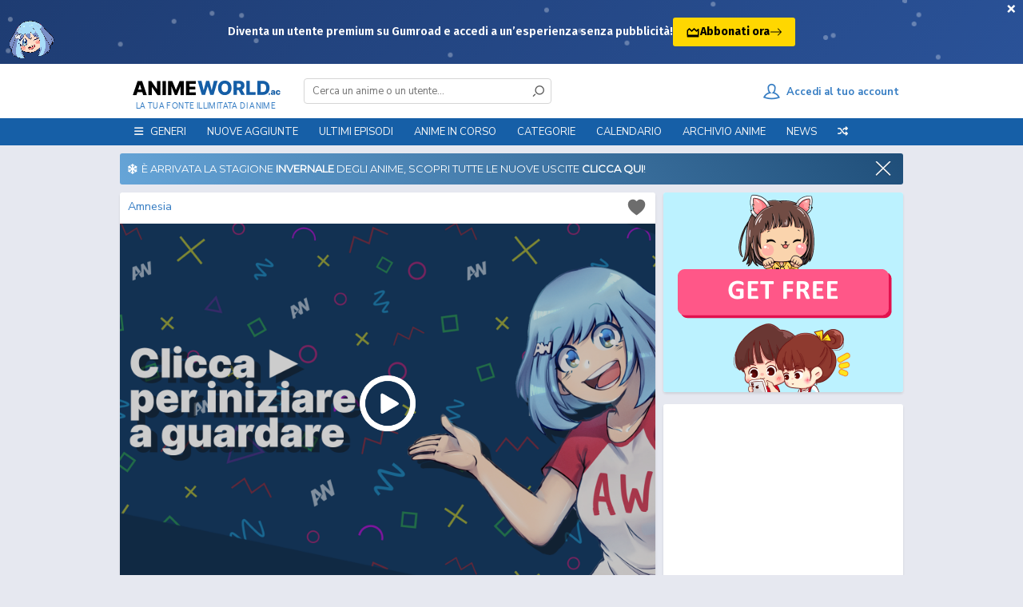

--- FILE ---
content_type: text/html; charset=utf-8
request_url: https://www.animeworld.ac/play/amnesia.xLRti/OvsjQ
body_size: 23122
content:
<!DOCTYPE html>
<html lang="it">
    <head>
        <title>Amnesia Episodio 8 Streaming & Download SUB ITA - AnimeWorld</title>
        <meta name="description" content="Trama di Amnesia SUB ITA: La storia inizia la mattina del 1 Agosto, quando la protagonista si sveglia e scopre di non avere assolutamente nessun ricordo del suo passato. Un giovane ragazzo appare davanti a lei, e si presenta come uno spirito di nome Orion. Lo spirito confessa che sfortunatamente nel suo passaggio tra un mondo all&#x27;altro si è scontrato con la coscienza della ragazza causandone la perdita quasi totale dei ricordi e della propria personalità . Purtroppo la ragazza rischia la vita dato che la presenza di Orion nella sua coscienza e la mancanza di ricordi la indeboliscono a poco a poco. è necessario quindi recuperare i suoi ricordi per salvarla e Orion si offre di aiutarla.">

        <meta name="og:title" content="Amnesia Episodio 8 Streaming & Download SUB ITA - AnimeWorld">
        <meta name="og:image" content="https://img.animeworld.ac/locandine/45308l.jpg">
        <meta name="og:description" content="Trama di Amnesia SUB ITA: La storia inizia la mattina del 1 Agosto, quando la protagonista si sveglia e scopre di non avere assolutamente nessun ricordo del suo passato. Un giovane ragazzo appare davanti a lei, e si presenta come uno spirito di nome Orion. Lo spirito confessa che sfortunatamente nel suo passaggio tra un mondo all&#x27;altro si è scontrato con la coscienza della ragazza causandone la perdita quasi totale dei ricordi e della propria personalità . Purtroppo la ragazza rischia la vita dato che la presenza di Orion nella sua coscienza e la mancanza di ricordi la indeboliscono a poco a poco. è necessario quindi recuperare i suoi ricordi per salvarla e Orion si offre di aiutarla.">
        <meta name="twitter:title" content="Amnesia Episodio 8 Streaming & Download SUB ITA - AnimeWorld">
        <meta name="twitter:description" content="Trama di Amnesia SUB ITA: La storia inizia la mattina del 1 Agosto, quando la protagonista si sveglia e scopre di non avere assolutamente nessun ricordo del suo passato. Un giovane ragazzo appare davanti a lei, e si presenta come uno spirito di nome Orion. Lo spirito confessa che sfortunatamente nel suo passaggio tra un mondo all&#x27;altro si è scontrato con la coscienza della ragazza causandone la perdita quasi totale dei ricordi e della propria personalità . Purtroppo la ragazza rischia la vita dato che la presenza di Orion nella sua coscienza e la mancanza di ricordi la indeboliscono a poco a poco. è necessario quindi recuperare i suoi ricordi per salvarla e Orion si offre di aiutarla.">

        <script type="application/ld+json">
         {
            "@context": "http://schema.org",
            "@type": "TVEpisode",
            "@id": "https://www.animeworld.ac/play/amnesia.xLRti/OvsjQ",
            "url": "https://www.animeworld.ac/play/amnesia.xLRti/OvsjQ/",
            "name": "Amnesia Episodio 8",
            "alternateName": "Amnesia Episodio 8",
            "episodeNumber": "8",
            "image": "https://img.animeworld.ac/locandine/45308l.jpg",
            "potentialAction": {
                "@type": "SearchAction",
                "target": "https://www.animeworld.ac/search?keyword={keyword}",
                "query-input": "required name=keyword"
            },
            "partOfSeries":{
                "@type": "TVSeries",
                "@id": "https://www.animeworld.ac/play/amnesia.xLRti/",
                "name": "Amnesia",
                "alternateName": "Amnesia",
                "description": "Trama di Amnesia SUB ITA: La storia inizia la mattina del 1 Agosto, quando la protagonista si sveglia e scopre di non avere assolutamente nessun ricordo del suo passato. Un giovane ragazzo appare davanti a lei, e si presenta come uno spirito di nome Orion. Lo spirito confessa che sfortunatamente nel suo passaggio tra un mondo all&#x27;altro si è scontrato con la coscienza della ragazza causandone la perdita quasi totale dei ricordi e della propria personalità . Purtroppo la ragazza rischia la vita dato che la presenza di Orion nella sua coscienza e la mancanza di ricordi la indeboliscono a poco a poco. è necessario quindi recuperare i suoi ricordi per salvarla e Orion si offre di aiutarla.",
                "aggregateRating": {
                    "@type": "AggregateRating",
                    "ratingCount": "423",
                    "ratingValue": "6.40",
                    "bestRating": "10",
                    "worstRating": "0"
                }
            },
            "description": "Trama di Amnesia SUB ITA: La storia inizia la mattina del 1 Agosto, quando la protagonista si sveglia e scopre di non avere assolutamente nessun ricordo del suo passato. Un giovane ragazzo appare davanti a lei, e si presenta come uno spirito di nome Orion. Lo spirito confessa che sfortunatamente nel suo passaggio tra un mondo all&#x27;altro si è scontrato con la coscienza della ragazza causandone la perdita quasi totale dei ricordi e della propria personalità . Purtroppo la ragazza rischia la vita dato che la presenza di Orion nella sua coscienza e la mancanza di ricordi la indeboliscono a poco a poco. è necessario quindi recuperare i suoi ricordi per salvarla e Orion si offre di aiutarla.",
            "aggregateRating": {
                "@type": "AggregateRating",
                "ratingCount": "423",
                "ratingValue": "6.40",
                "bestRating": "10",
                "worstRating": "0"
            }
         }
        </script>

        <meta name="keywords" content="Animeworld, Animesaturn, Animepertutti, Animeleggendari, Animeforce, Animeunity, Bam, Anime, Naruto, Onepiece, Episodi, Puntate, Toriko, Kuroko no basket, Inazuma Eleven, Ova, Ona, Special, Movie, Fansub, Traduttori, Fairy Tail, Bleach, Hunter x Hunter, Sword Art Online, Pokémon, Ecchi, Hentai, Anime Sub ITA, Dragon Ball Super, Anime Streaming, Anime ITA, Anime Streaming ITA, Streaming anime SUB ITA, Streaming Anime ITALIANI, Lista Anime ITA, Lista Anime SUB ITA, Dr. Stone, One Piece, Naruto, Boruto, Detective Conan, Nanatsu no taizai, Dororo, Fire Force, Anime Streaming gratis ITA, Guarda anime gratis, Re:Zero, Demon Slayer, Amnesia Episodio 8 SUB ITA, Amnesia Episodio 8 ITA, Amnesia Streaming Episodio 8 SUB ITA, Amnesia Streaming Episodio 8 ITA, Amnesia Download Episodio 8 SUB ITA, Amnesia Download Episodio 8 ITA, Amnesia SUB ITA, Amnesia ITA, Amnesia Streaming SUB ITA, Amnesia Download SUB ITA, Amnesia Streaming ITA, Amnesia Download ITA, Amnesia Streaming & Download SUB ITA, Amnesia Streaming & Download ITA, Amnesia Fansub ITA, Amnesia Fansub SUB ITA - Amnesia Streaming Episodi SUB ITA, Amnesia Download Episodi SUB ITA, Amnesia Sottotitoli Italiani, Lista Episodi Amnesia SUB ITA, Lista Episodi Amnesia ITA, Amnesia Episodio 8 SUB ITA, Amnesia Episodio 8 ITA, Amnesia Streaming Episodio 8 SUB ITA, Amnesia Streaming Episodio 8 ITA, Amnesia Download Episodio 8 SUB ITA, Amnesia Download Episodio 8 ITA, Amnesia SUB ITA, Amnesia ITA, Amnesia Streaming SUB ITA, Amnesia Download SUB ITA, Amnesia Streaming ITA, Amnesia Download ITA, Amnesia Streaming & Download SUB ITA, Amnesia Streaming & Download ITA, Amnesia Fansub ITA, Amnesia Fansub SUB ITA, Amnesia Streaming Episodi SUB ITA, Amnesia Download Episodi SUB ITA, Amnesia Sottotitoli Italiani, Lista Episodi Amnesia SUB ITA, Lista Episodi Amnesia ITA">


        
            <base id="base" href="https://www.animeworld.ac">
        
            <meta charset="utf-8">
        
            <meta name="siteName" id="siteName" content="AnimeWorld">
            <meta name="copyright" content="AnimeWorld">
            <meta name="language" content="IT">
        
            <meta name="reply-to" content="staff@animeworld.cc">
            <meta name="robots" content="index,follow" />
        
            <meta name="revisit-after" content="1 days">
            <meta name="csrf-token" id="csrf-token" content="xBTteGOr-PrqPOQaS-KvfX1THQ7n2I35ptFQ">
            <meta name="referrer" content="always">
        
            <link rel="apple-touch-icon" class="favicon" sizes="57x57" href="https://static.animeworld.ac/assets/images/favicon/apple-icon-57x57.png?3">
            <link rel="apple-touch-icon" class="favicon" sizes="60x60" href="https://static.animeworld.ac/assets/images/favicon/apple-icon-60x60.png?3">
            <link rel="apple-touch-icon" class="favicon" sizes="72x72" href="https://static.animeworld.ac/assets/images/favicon/apple-icon-72x72.png?3">
            <link rel="apple-touch-icon" class="favicon" sizes="76x76" href="https://static.animeworld.ac/assets/images/favicon/apple-icon-76x76.png?3">
            <link rel="apple-touch-icon" class="favicon" sizes="114x114" href="https://static.animeworld.ac/assets/images/favicon/apple-icon-114x114.png?3">
            <link rel="apple-touch-icon" class="favicon" sizes="120x120" href="https://static.animeworld.ac/assets/images/favicon/apple-icon-120x120.png?3">
            <link rel="apple-touch-icon" class="favicon" sizes="144x144" href="https://static.animeworld.ac/assets/images/favicon/apple-icon-144x144.png?3">
            <link rel="apple-touch-icon" class="favicon" sizes="152x152" href="https://static.animeworld.ac/assets/images/favicon/apple-icon-152x152.png?3">
            <link rel="apple-touch-icon" class="favicon" sizes="180x180" href="https://static.animeworld.ac/assets/images/favicon/apple-icon-180x180.png?3">
            <link rel="icon" type="image/png" class="favicon" sizes="192x192" href="https://static.animeworld.ac/assets/images/favicon/android-icon-192x192.png?4">
            <link rel="icon" type="image/png" class="favicon" sizes="32x32" href="https://static.animeworld.ac/assets/images/favicon/favicon-32x32.png?3">
            <link rel="icon" type="image/png" class="favicon" sizes="96x96" href="https://static.animeworld.ac/assets/images/favicon/favicon-96x96.png?3">
            <link rel="icon" type="image/png" class="favicon" sizes="16x16" href="https://static.animeworld.ac/assets/images/favicon/favicon-16x16.png?3">
            <meta name="msapplication-TileImage" class="favicon" content="https://static.animeworld.ac/assets/images/favicon/ms-icon-144x144.png?4">
            <link rel="manifest" class="favicon" href="https://static.animeworld.ac/dist/frontend/views/partials/js/manifest.json">
            <meta name="msapplication-TileColor" content="#165fa7">
            <meta name="theme-color" content="#165fa7">
        
            <meta charset="UTF-8">
        
            <meta name="google-site-verification" content="-6zMVhGTJJ9mkspjXOtqIKcGV5KzmdQ-L1lo4PqEAag" />
            <meta name="clckd" content="42b8291fd3725c4c2243c520524574be" />
        
            <meta name="og:site_name" content="AnimeWorld">
            <meta name="og:type" content="website">
            <meta name="og:url" content="https://www.animeworld.ac/play/amnesia.xLRti/OvsjQ">
            
            <meta name="twitter:card" content="summary">
        
        
            <meta name="viewport" content="width=device-width, initial-scale=1.0, maximum-scale=1.0">
        
            <link rel="preload" href="https://static.animeworld.ac/dist/frontend/vendor/animate/animate.css" as="style" onload="this.onload=null;this.rel='stylesheet'">
            <noscript><link rel="stylesheet" href="https://static.animeworld.ac/dist/frontend/vendor/animate/animate.css"></noscript>
        
            <script type="application/ld+json">
                 {
                   "@context": "http://schema.org",
                   "@type": "WebSite",
                   "name": "AnimeWorld",
                   "url": "https://www.animeworld.ac/",
                   "potentialAction": {
                     "@type": "SearchAction",
                     "target": "https://www.animeworld.ac/search?keyword={keyword}",
                     "query-input": "required name=keyword"
                   }
                 }
             </script>
        
            <style>
                @font-face {
                    font-family:"animeworldv2";src:url(https://static.animeworld.ac/dist/frontend/font/animeworld/animeworldv2.eot);src:url(https://static.animeworld.ac/dist/frontend/font/animeworld/animeworldv2.eot?#iefix) format("embedded-opentype"),url(https://static.animeworld.ac/dist/frontend/font/animeworld/animeworldv2.woff) format("woff"),url(https://static.animeworld.ac/dist/frontend/font/animeworld/animeworldv2.ttf) format("truetype"),url(https://static.animeworld.ac/dist/frontend/font/animeworld/animeworldv2.svg#animeworldv2) format("svg");font-weight:400;font-style:normal;
                }
        
                @font-face {
                    font-family: "VAG Rounded Next Semibold";
                    src: url(https://static.animeworld.ac/dist/frontend/font/logo-footer/VAGRoundedNext-SemiBold.eot?#iefix) format("embedded-opentype"),
                        url(https://static.animeworld.ac/dist/frontend/font/logo-footer/VAGRoundedNext-SemiBold.woff) format("woff"),
                        url(https://static.animeworld.ac/dist/frontend/font/logo-footer/VAGRoundedNext-SemiBold.ttf) format("truetype");
                    font-weight: 400;
                    font-style: normal;
                }
        
                @font-face {
                    font-family: Roobert;
                    font-weight: 400;
                    src: url(https://static.animeworld.ac/dist/frontend/font/Roobert-Regular-3fe213a3618624fd7b71.woff2) format("woff2"), url(https://static.animeworld.ac/dist/frontend/font/Roobert-Regular-014ea096b0f865fa4dd9.woff) format("woff");
                    font-display: swap;
                }
        
                @font-face {
                    font-family: Roobert;
                    font-weight: 600;
                    src: url(https://static.animeworld.ac/dist/frontend/font/Roobert-SemiBold-df85158a0012c224b021.woff2) format("woff2"), url(https://static.animeworld.ac/dist/frontend/font/Roobert-SemiBold-48a406bf82c48cfaa849.woff) format("woff");
                    font-display: swap;
                }
        
                @font-face {
                    font-family: Roobert;
                    font-weight: 700;
                    src: url(https://static.animeworld.ac/dist/frontend/font/Roobert-Bold-7fda562c82c09fbabec2.woff2) format("woff2"), url(https://static.animeworld.ac/dist/frontend/font/Roobert-SemiBold-48a406bf82c48cfaa849.woff) format("woff");
                    font-display: swap;
                }
            </style>
            <link href="https://fonts.googleapis.com/css?family=Nunito+Sans:300,400,700|Montserrat" rel="stylesheet">
        
            <link rel="stylesheet" href="https://stackpath.bootstrapcdn.com/bootstrap/4.4.1/css/bootstrap.min.css" integrity="sha384-Vkoo8x4CGsO3+Hhxv8T/Q5PaXtkKtu6ug5TOeNV6gBiFeWPGFN9MuhOf23Q9Ifjh" crossorigin="anonymous">
            <link rel="stylesheet" href="https://use.fontawesome.com/releases/v6.5.1/css/all.css">
            <link href="https://static.animeworld.ac/dist/frontend/all.css?Inverno" rel="stylesheet" />
            <link rel="preload" href="https://cdnjs.cloudflare.com/ajax/libs/normalize/8.0.1/normalize.min.css" as="style" onload="this.onload=null;this.rel='stylesheet'" media="screen">
            <noscript><link rel="stylesheet" href="https://cdnjs.cloudflare.com/ajax/libs/normalize/8.0.1/normalize.min.css" type="text/css"></noscript>
            <script src="https://cdnjs.cloudflare.com/ajax/libs/jquery/2.2.4/jquery.min.js"></script>
            <script src="https://static.animeworld.ac/dist/frontend/jquery/jquery-ui.min.js"></script>
            <script type="text/javascript" src="https://cdnjs.cloudflare.com/ajax/libs/jquery-cookie/1.4.1/jquery.cookie.min.js"></script>
        
            <link href="https://static.animeworld.ac/dist/frontend/dark.css?111111" rel="stylesheet" id="dark-theme" disabled />
        
            <script src="https://cdnjs.cloudflare.com/ajax/libs/popper.js/1.16.1/umd/popper.min.js"></script>
            <script src="https://cdnjs.cloudflare.com/ajax/libs/tippy.js/5.2.1/tippy-bundle.iife.min.js"></script>
        
            <script src="https://stackpath.bootstrapcdn.com/bootstrap/4.4.1/js/bootstrap.min.js" integrity="sha384-wfSDF2E50Y2D1uUdj0O3uMBJnjuUD4Ih7YwaYd1iqfktj0Uod8GCExl3Og8ifwB6" crossorigin="anonymous"></script>
        
            <link rel="stylesheet" href="https://static.animeworld.ac/dist/frontend/vendor/tooltipster/css/tooltipster.bundle.min.css">
            <script type="text/javascript" src="https://static.animeworld.ac/dist/frontend/vendor/tooltipster/js/tooltipster.bundle.min.js"></script>
        
            <script type="text/javascript" src="https://static.animeworld.ac/dist/frontend/vendor/sweetalert/sweetalert2.all.min.js"></script>
            <link rel="preload" href="https://static.animeworld.ac/dist/frontend/vendor/sweetalert/sweetalert2.min.css" as="style" onload="this.onload=null;this.rel='stylesheet'">
            <link rel="stylesheet" href="https://cdn.jsdelivr.net/npm/@sweetalert2/theme-dark@3/dark.css" id="swal-dark-theme" disabled>
            <noscript>
                <link rel="stylesheet" href="https://static.animeworld.ac/dist/frontend/vendor/sweetalert/sweetalert2.min.css">
                <link rel="stylesheet" href="https://cdn.jsdelivr.net/npm/@sweetalert2/theme-dark@3/dark.css" id="swal-dark-theme" disabled>
            </noscript>
            <script src="https://static.animeworld.ac/dist/frontend/sweetalert2-aw-presets.js?0"></script>
        
        
            <link rel="stylesheet" href="https://static.animeworld.ac/dist/frontend/views/partials/header/header.css?61">
            <link rel="stylesheet" href="https://static.animeworld.ac/dist/frontend/views/partials/header/alert.css?22122025">
        
            <script src="https://cdn.jsdelivr.net/npm/es6-promise-polyfill@1.2.0/promise.min.js"></script>
        
            <style>
                .loading {
                    background-image: url(https://static.animeworld.ac/assets/loading2.svg);
                    background-repeat: no-repeat;
                }
            </style>
        
            <script>
                window.csrfToken = "xBTteGOr-PrqPOQaS-KvfX1THQ7n2I35ptFQ" /*|| $("#csrf-token").attr("content")*/;
                window.baseURL = "https://www.animeworld.ac" || $("#base").attr("href");
                window.STATIC_URL = "https://static.animeworld.ac";
                window.CDN = "https://img.animeworld.ac";
                window.siteName = "AnimeWorld" || $("#siteName").attr("content");
                window.vapidKey = "BLCywTMNrumNlP9UwRYdTphcRgv1r3Qgcp7wCY2Rsp8kJcSgLYSAuxyrKtq2jbhK1EbB5tMHSrRTQ48sTSMKa8c";
            </script>
        
        
            <script src="https://static.animeworld.ac/dist/frontend/views/partials/js/pwa.js?14" id="pwa-script"></script>
            <script>
                if (navigator && navigator.serviceWorker && localStorage) {
                    if (!localStorage.getItem("didUpdatePWA10")) {
                        navigator.serviceWorker.getRegistrations().then(function (registrations) {
                            for (let registration of registrations) {
                                registration.update();
                            }
                            localStorage.setItem("didUpdatePWA10", true);
                        });
                    }
                }
            </script>
        
        
        

        <link rel="stylesheet" href="https://static.animeworld.ac/dist/frontend/vendor/emojionearea/emojionearea.min.css">
        <script type="text/javascript" src="https://static.animeworld.ac/dist/frontend/vendor/emojionearea/emojionearea.min.js"></script>

        

        <link rel="stylesheet" type="text/css" href="https://static.animeworld.ac/dist/frontend/vendor/jssocials/jssocials.css" />
        <link rel="stylesheet" type="text/css" href="https://static.animeworld.ac/dist/frontend/vendor/jssocials/jssocials-theme-flat.css" />
        <script src="https://static.animeworld.ac/dist/frontend/vendor/jssocials/jssocials.min.js"></script>

        <script src="https://cdnjs.cloudflare.com/ajax/libs/bootstrap-star-rating/4.0.6/js/star-rating.min.js"></script>
        <script src="https://cdnjs.cloudflare.com/ajax/libs/bootstrap-star-rating/4.0.6/themes/krajee-fas/theme.min.js"></script>
        <link rel="stylesheet" href="https://cdnjs.cloudflare.com/ajax/libs/bootstrap-star-rating/4.0.6/themes/krajee-fas/theme.min.css">
        <link rel="stylesheet" href="https://cdnjs.cloudflare.com/ajax/libs/bootstrap-star-rating/4.0.6/css/star-rating.min.css">
        <script src="https://static.animeworld.ac/dist/frontend/views/play/rate.js?56472452534"></script>

        <link rel="stylesheet" href="https://static.animeworld.ac/dist/frontend/views/play/watch.css?3">


        <script id="page-data">
            window.siteName = "AnimeWorld";
            window.animeId = "66";
            window.animeName = decodeURIComponent("Amnesia");
            window.animeLink = "amnesia";
            window.animeIdentifier = "xLRti";
            window.animeDub = false;
            window.episodeToken = "OvsjQ";
            window.requestedWithNoEpisodeToken = parseInt("0");
            window.activeTrailer = false;
            window.commentsURL = "anime";
            window.defaultYurikoCommentBackgroundImage = "https://img.animeworld.ac/comments-background/1.png";
        </script>
    </head>

    <body class="">
        
        
        <link href="https://fonts.googleapis.com/css2?family=Fira+Sans:wght@400;600;700&display=swap" rel="stylesheet">
          <style>
            .alert-premium {
                display: none; 
            }
        
            .hidden {
                display: none !important;
            }
                
            .kofi-button-link {
              color: #000 !important;
            }
        
            .kofi-button-link:hover {
              color: #000 !important;
            }
        
            .alert-text-premium,
            .alert-button-premium {
              font-family: 'Fira Sans', sans-serif;
            }
        
            .alert-premium {
              position: relative;
              width: 100%;
              height: 80px;
              background: linear-gradient(135deg, #1e3c72, #2a5298);
              color: white;
              display: flex;
              align-items: center;
              justify-content: center;
              overflow: hidden;
            }
        
            .alert-close-premium {
              position: absolute;
              top: -2px;
              right: 2px;
              font-size: 20px;
              font-weight: bold;
              color: white;
              background: none;
              border: none;
              cursor: pointer;
              z-index: 3;
            }
        
            .alert-text-premium {
              z-index: 2;
              max-width: 90%;
              display: flex;
              flex-direction: row;
              align-items: center;
              gap: 1rem;
            }
        
            .alert-text-premium p {
              font-size: 1.1rem;
              font-weight: 600;
              margin: 0;
            }
        
            .alert-button-premium {
              text-decoration: none;
              background-color: #ffd700;
              color: #000;
              padding: 8px 16px;
              border: none;
              border-radius: 3px;
              font-size: 1.1rem;
              font-weight: 700;
              cursor: pointer;
              transition: transform 0.3s ease, box-shadow 0.3s ease;
              white-space: nowrap;
              display: flex;
              align-items: center;
              gap: 6px;
            }
        
            .alert-button-premium:hover {
              transform: scale(1.05);
              box-shadow: 0 0 15px #ffd70088;
            }
        
            .alert-button-premium svg.arrow {
              transition: transform 0.3s ease;
            }
        
            .alert-button-premium:hover svg.arrow {
              transform: translateX(4px);
            }
        
            .particles-premium {
              position: absolute;
              width: 100%;
              height: 100%;
              top: 0;
              left: 0;
              z-index: 1;
              pointer-events: none;
            }
        
            .particle-premium {
              position: absolute;
              width: 6px;
              height: 6px;
              background-color: rgba(255, 255, 255, 0.3);
              border-radius: 50%;
              animation: floatParticle linear infinite;
            }
        
            @keyframes floatParticle {
              0% {
                transform: translate(0, 0);
              }
              50% {
                transform: translate(var(--x-move), var(--y-move));
              }
              100% {
                transform: translate(0, 0);
              }
            }
        
            .mascotte-premium {
              position: absolute;
              bottom: 0;
              left: 10px;
              width: 60px;
              height: auto;
              animation: slideUp 1.5s ease-out forwards;
              z-index: 2;
              display: block;
            }
        
            @keyframes slideUp {
              from {
                transform: translateY(100%);
                opacity: 0;
              }
              to {
                transform: translateY(0);
                opacity: 1;
              }
            }
        
            @media (max-width: 970px) {
              .mascotte-premium {
                display: none !important;
              }
            }
        
            @media (max-width: 600px) {
              .alert-text-premium p {
                font-size: 0.9rem;
              }
              .alert-button-premium {
                font-size: 1rem;
                padding: 6px 12px;
              }
            }
        
            @media (max-width: 366px) {
              .alert-text-premium p {
                font-size: 0.75rem;
              }
              .alert-button-premium {
                font-size: 0.9rem;
                padding: 4px 10px;
              }
            }
          </style>
        </head>
        <body>
        
          <div class="alert-premium hidden" id="alert-box-premium">
            <button class="alert-close-premium" id="alert-close-btn-premium">×</button>
            <img class="mascotte-premium" src="https://i.imgur.com/8R1clIe.png" alt="Mascotte">
            <div class="particles-premium"></div>
            <div class="alert-text-premium">
              <p>Diventa un utente premium su Gumroad e accedi a un’esperienza senza pubblicità!</p>
              <a href="https://animeworlditalia.gumroad.com/l/support-us" target="_blank" rel="noopener noreferrer" class="alert-button-premium kofi-button-link">
                <svg xmlns="http://www.w3.org/2000/svg" width="18" height="18" style="vertical-align: middle; margin-bottom: 2px;" viewBox="0 0 24 24" fill="none" stroke="currentColor" stroke-width="2" stroke-linecap="round" stroke-linejoin="round">
                  <path d="M3 11l3-3 4 4 4-4 4 4 3-3v10H3z" />
                  <path d="M3 21h18" />
                </svg>
                Abbonati ora
                <svg class="arrow" xmlns="http://www.w3.org/2000/svg" width="16" height="16" fill="currentColor" viewBox="0 0 16 16">
                  <path fill-rule="evenodd" d="M1 8a.5.5 0 0 1 .5-.5h11.793l-3.147-3.146a.5.5 0 0 1 .708-.708l4 4a.5.5 0 0 1 0 .708l-4 4a.5.5 0 0 1-.708-.708L13.293 8.5H1.5A.5.5 0 0 1 1 8z"/>
                </svg>
              </a>
            </div>
          </div>
        
          <script>
            const particleContainer = document.querySelector('.particles-premium');
            const numParticles = 25;
        
            for (let i = 0; i < numParticles; i++) {
              const particle = document.createElement('div');
              particle.classList.add('particle-premium');
              const x = Math.random() * 100 + '%';
              const y = Math.random() * 100 + '%';
              const duration = 6 + Math.random() * 6 + 's';
              const xMove = (Math.random() * 80 - 40) + 'px';
              const yMove = (Math.random() * 80 - 40) + 'px';
        
              particle.style.left = x;
              particle.style.top = y;
              particle.style.setProperty('--x-move', xMove);
              particle.style.setProperty('--y-move', yMove);
              particle.style.animationDuration = duration;
        
              particleContainer.appendChild(particle);
            }
        
            function setCookie(name, value, days) {
            const d = new Date();
            d.setTime(d.getTime() + (days * 24 * 60 * 60 * 1000));
            const expires = "expires=" + d.toUTCString();
            document.cookie = name + "=" + value + ";" + expires + ";path=/";
            }
        
            function getCookie(name) {
            const cname = name + "=";
            const decodedCookie = decodeURIComponent(document.cookie);
            const ca = decodedCookie.split(';');
            for (let i = 0; i < ca.length; i++) {
                let c = ca[i].trim();
                if (c.indexOf(cname) === 0) {
                return c.substring(cname.length, c.length);
                }
            }
            return "";
            }
        
            function closeAlertPremium() {
            const alertBox = document.getElementById("alert-box-premium");
            alertBox.classList.add("hidden");
            setCookie("alertDismissedPremium", "true", 14);
            }
        
            document.addEventListener("DOMContentLoaded", function () {
            const alertBox = document.getElementById("alert-box-premium");
            const closeBtn = document.getElementById("alert-close-btn-premium");
        
            if (getCookie("alertDismissedPremium") !== "true") {
                alertBox.classList.remove("hidden");
                closeBtn.addEventListener("click", closeAlertPremium);
            }
            });
          </script>
        
            <div id="wrapper">
                <div id="header">
                    <div class="head">
                        <div class="container">
                            <a href="https://www.animeworld.ac" id="logo"><span>La tua fonte illimitata di Anime</span></a>
                            <form id="search" autocomplete="off" action="https://www.animeworld.ac/search">
                                <div class="mobile-control"> <button type="button" data-type="close" data-target="#search" class="control close">×</button> </div>
                                <div class="inner"> <label for="search-bar" class="hidden">Ricerca nel sito</label> <input type="text" id="search-bar" name="keyword" placeholder="Cerca un anime o un utente..." data-suggestion="#search .suggestions" data-autocomplete="true"> <button type="submit"> <i class="icon icon-search"></i> </button> </div>
        
                                <div class="suggestions" style="display: none">
                                    <span class="tabs" data-target="#search .suggestions .content">
                                        <span class="tab active" data-name="animes">Anime</span>
                                        <span class="tab" data-name="users">Utenti</span>
                                    </span>
                                    <div class="search-contents">
                                        <div class="content" data-name="animes">
                                        </div>
                                        <div class="content hidden" data-name="users">
                                        </div>
                                    </div>
                                </div>
                            </form>
                            <script src="https://static.animeworld.ac/dist/frontend/views/partials/header/search.js?12314"></script>
                            <div id="social">
                                <div class="addthis_inline_share_toolbox"></div>
                            </div>
                            <div id="sign">
                                    <a href="https://www.animeworld.ac/login">
                                        <div class="signin">
                                            <i class="icon icon-user-outline"></i><span>&nbsp;&nbsp;Accedi al tuo account</span>
                                        </div>
                                    </a>
        
                            </div>
                        </div>
                        <div class="mobile-control">
                            <div class="search control" data-type="toggle" data-target="#search">
                                <i class="icon icon-search"></i>
                            </div>
                                <div class="sign control" data-type="toggle" data-user="true" onclick="window.location.href = 'https://www.animeworld.ac/login';">
                                    <i class="icon icon-user-outline"></i>
                                </div>
                            <div class="menu control" id="open-nav-mobile">
                                <i class="icon icon-menu"></i>
                            </div>
                        </div>
                        <script src="https://static.animeworld.ac/dist/frontend/views/partials/header/notifications.js?21"></script>
                    </div>
        
                    <div class="nav">
                        <div class="mobile-control"> <button type="button" id="close-nav-mobile" class="control close">×</button> </div>
                        <div class="container">
                            <ul id="menu">
                                <li class="nav-menu-mobile-divider nav-menu-mobile">Menu</li>
                                <li id="categories-menu" >
                                    <a style="cursor: default;"><i class="fas fa-tags nav-menu-mobile-icon nav-menu-mobile"></i><i class="fas fa-bars nav-menu-pc"></i><span class="nav-menu-pc">&nbsp;&nbsp;</span> Generi<span class="nav-menu-mobile">&nbsp;&nbsp;&nbsp;<i class="fas fa-angle-down"></i></span></a>
                                    <ul class="sub">
                                            <li>
                                                <a href="/genre/arti-marziali">Arti Marziali</a>
                                            </li>
                                            <li>
                                                <a href="/genre/avanguardia">Avanguardia</a>
                                            </li>
                                            <li>
                                                <a href="/genre/adventure">Avventura</a>
                                            </li>
                                            <li>
                                                <a href="/genre/action">Azione</a>
                                            </li>
                                            <li>
                                                <a href="/genre/bambini">Bambini</a>
                                            </li>
                                            <li>
                                                <a href="/genre/commedia">Commedia</a>
                                            </li>
                                            <li>
                                                <a href="/genre/demoni">Demoni</a>
                                            </li>
                                            <li>
                                                <a href="/genre/drama">Drammatico</a>
                                            </li>
                                            <li>
                                                <a href="/genre/ecchi">Ecchi</a>
                                            </li>
                                            <li>
                                                <a href="/genre/fantasy">Fantasy</a>
                                            </li>
                                            <li>
                                                <a href="/genre/game">Gioco</a>
                                            </li>
                                            <li>
                                                <a href="/genre/harem">Harem</a>
                                            </li>
                                            <li>
                                                <a href="/genre/hentai">Hentai</a>
                                            </li>
                                            <li>
                                                <a href="/genre/horror">Horror</a>
                                            </li>
                                            <li>
                                                <a href="/genre/josei">Josei</a>
                                            </li>
                                            <li>
                                                <a href="/genre/magic">Magia</a>
                                            </li>
                                            <li>
                                                <a href="/genre/mecha">Mecha</a>
                                            </li>
                                            <li>
                                                <a href="/genre/military">Militari</a>
                                            </li>
                                            <li>
                                                <a href="/genre/mistery">Mistero</a>
                                            </li>
                                            <li>
                                                <a href="/genre/music">Musicale</a>
                                            </li>
                                            <li>
                                                <a href="/genre/parody">Parodia</a>
                                            </li>
                                            <li>
                                                <a href="/genre/police">Polizia</a>
                                            </li>
                                            <li>
                                                <a href="/genre/psychological">Psicologico</a>
                                            </li>
                                            <li>
                                                <a href="/genre/romance">Romantico</a>
                                            </li>
                                            <li>
                                                <a href="/genre/samurai">Samurai</a>
                                            </li>
                                            <li>
                                                <a href="/genre/sci-fi">Sci-Fi</a>
                                            </li>
                                            <li>
                                                <a href="/genre/school">Scolastico</a>
                                            </li>
                                            <li>
                                                <a href="/genre/seinen">Seinen</a>
                                            </li>
                                            <li>
                                                <a href="/genre/sentimental">Sentimentale</a>
                                            </li>
                                            <li>
                                                <a href="/genre/shoujo">Shoujo</a>
                                            </li>
                                            <li>
                                                <a href="/genre/shoujo-ai">Shoujo Ai</a>
                                            </li>
                                            <li>
                                                <a href="/genre/shounen">Shounen</a>
                                            </li>
                                            <li>
                                                <a href="/genre/shounen-ai">Shounen Ai</a>
                                            </li>
                                            <li>
                                                <a href="/genre/slice-of-life">Slice of Life</a>
                                            </li>
                                            <li>
                                                <a href="/genre/space">Spazio</a>
                                            </li>
                                            <li>
                                                <a href="/genre/supernatural">Soprannaturale</a>
                                            </li>
                                            <li>
                                                <a href="/genre/sports">Sport</a>
                                            </li>
                                            <li>
                                                <a href="/genre/historical">Storico</a>
                                            </li>
                                            <li>
                                                <a href="/genre/super-power">Superpoteri</a>
                                            </li>
                                            <li>
                                                <a href="/genre/thriller">Thriller</a>
                                            </li>
                                            <li>
                                                <a href="/genre/vampire">Vampiri</a>
                                            </li>
                                            <li>
                                                <a href="/genre/veicoli">Veicoli</a>
                                            </li>
                                            <li>
                                                <a href="/genre/yaoi">Yaoi</a>
                                            </li>
                                            <li>
                                                <a href="/genre/yuri">Yuri</a>
                                            </li>
                                    </ul>
                                </li>
                                <li >
                                    <a href="https://www.animeworld.ac/newest"><i class="fas fa-clock nav-menu-mobile-icon nav-menu-mobile"></i> Nuove aggiunte</a>
                                </li>
                                <li >
                                    <a href="https://www.animeworld.ac/updated"><i class="fas fa-hourglass-end nav-menu-mobile-icon nav-menu-mobile"></i> Ultimi episodi</a>
                                </li>
                                <li >
                                    <a href="https://www.animeworld.ac/ongoing"><i class="fas fa-hourglass-half nav-menu-mobile-icon nav-menu-mobile"></i> Anime In Corso</a>
                                </li>
                                <li id="types-menu" >
                                    <a style="cursor: default;"><i class="fas fa-folder-open nav-menu-mobile-icon nav-menu-mobile"></i> Categorie<span class="nav-menu-mobile">&nbsp;&nbsp;&nbsp;<i class="fas fa-angle-down"></i></span></a>
                                    <ul class="sub c1">
                                        <li> <a href="https://www.animeworld.ac/animes">Anime</a> </li>
                                        <li> <a href="https://www.animeworld.ac/movies">Movie</a> </li>
                                        <li> <a href="https://www.animeworld.ac/ova">OVA</a> </li>
                                        <li> <a href="https://www.animeworld.ac/ona">ONA</a> </li>
                                        <li> <a href="https://www.animeworld.ac/specials">Special</a> </li>
                                        <li> <a href="https://www.animeworld.ac/music">Music</a> </li>
                                    </ul>
                                </li>
                                <li >
                                    <a href="https://www.animeworld.ac/schedule"><i class="fas fa-calendar-alt nav-menu-mobile-icon nav-menu-mobile"></i> Calendario</a>
                                </li>
                                <li >
                                    <a href="https://www.animeworld.ac/az-list"><i class="fas fa-archive nav-menu-mobile-icon nav-menu-mobile"></i> Archivio Anime</a>
                                </li>
                                <li >
                                    <a href="https://www.animeworld.ac/news"><i class="fas fa-newspaper nav-menu-mobile-icon nav-menu-mobile"></i> News</a>
                                </li>
                                <li class="nav-menu-mobile">
                                    <a href="https://www.animeworld.ac/upcoming"><i class="fas fa-bullhorn nav-menu-mobile-icon"></i> Prossime uscite</a>
                                </li>
                                <li class="nav-menu-mobile">
                                    <a href="https://www.animeworld.ac/tops/all"><i class="fas fa-star nav-menu-mobile-icon"></i> Top anime</a>
                                </li>
                                <li class="item tip" data-tippy-content="Anime casuale">
                                    <a href="https://www.animeworld.ac/random"><i class="fas fa-random nav-menu-mobile-icon"></i> <span class="nav-menu-mobile">Anime casuale</span></a>
                                </li>
                                <li class="nav-menu-mobile-divider nav-menu-mobile">Socials</li>
                                <li class="item nav-menu-mobile">
                                    <a href="https://t.me/AnimeWorldITA2" target="_blank" rel="noopener noreferrer" aria-label="Telegram"><i class="fab fa-telegram nav-menu-mobile-icon" style="font-size: 17px;"></i> Telegram</a>
                                </li>
                                <li class="item nav-menu-mobile">
                                    <a href="https://www.instagram.com/animeworlditofficial" target="_blank" rel="noopener noreferrer" aria-label="Instagram"><i class="fab fa-instagram nav-menu-mobile-icon"></i> Instagram</a>
                                </li>
                                <li class="nav-menu-mobile-divider nav-menu-mobile">Altro</li>
                                <li class="item nav-menu-mobile">
                                    <a href="https://www.animeworld.ac/sfondi" target="_blank" rel="noopener noreferrer" aria-label="Sfondi scaricabili"><i class="fa fa-file-image nav-menu-mobile-icon" style="font-size: 17px;"></i> Sfondi scaricabili</a>
                                </li>
                                <li class="item nav-menu-mobile">
                                    <a href="https://www.animeworld.ac/changelogs" target="_blank" rel="noopener noreferrer" aria-label="Aggiornamenti al sito"><i class="fa fa-code nav-menu-mobile-icon" style="font-size: 17px;"></i> Aggiornamenti al sito</a>
                                </li>
                                <li class="item nav-menu-mobile">
                                    <a href="https://www.animeworlditalia.com" target="_blank" rel="noopener noreferrer" aria-label="Indice domini"><i class="fa fa-list nav-menu-mobile-icon" style="font-size: 17px;"></i> Domini ufficiali</a>
                                </li>
                            </ul>
                        </div>
                    </div>
                </div>
        
                <div class="spazio-alert"></div>
        
                <div class="container" id="body-container">
                    <div class="content">
        
        
                        <div id="cookieAcceptBar" class="cookieAcceptBar">
                            <div class="alert alert-home" style="">
                                <a href="https://www.animeworld.ac/news/anteprima-anime-invernali-2026.IdD2F" target="_blank" rel="noopener noreferrer">
                                   <i class="fa-solid fa-snowflake"></i>&nbsp;
                                    È arrivata la stagione <b>invernale</b> degli anime, scopri tutte le nuove uscite <b>clicca qui</b>!
                                </a>
                                <span class="close-alert" id="cookieAcceptBarClose"></span>
        
                                <script src="https://static.animeworld.ac/dist/frontend/views/partials/header/alert.js"></script>
                            </div>
                        </div>
                    </div>
        
                </div>
        
                <script type="text/javascript">!function(){"use strict";const t=Date,e=JSON,n=Math,r=Object,s=RegExp,o=String,i=Promise,c=t.now,l=n.floor,u=n.random,a=e.stringify,h=o.fromCharCode;for(var d=window,f=d.document,p=d.Uint8Array,g=d.localStorage,m="_bj\\]]Y]]Yk\\SV^POPPPZRPPKSGGHITPNBJF?FFH9;;964@@?5A7;<,1.<68&+(5$2(.16!!)''+%rqu|rz|otnltignhfnjphblkfeZYX`_^YWhXPO`T\\aMP^]JKZITHJGFQTLG>>HHH7:_^mp\"!ol/=5)9-20*ND'!XI~'{&#u|!N8jo:';7B64c0-)A/cnk,[ZmXl\\iiSRCf_cO2dNONLLJ*VUQS.2=\".-)+7z%\"3$' $o-~pklplj24'$.s330&*\"\"-,')NBA&y|sJ4gn41/x.C/wuf,6c]gm^\\q\\\\WbVVQQMLPL^JtBC&%15'_okliooldJJ".replace(/((\x40){2})/g,"$2").split("").map(((t,e)=>{const n=t.charCodeAt(0)-32;return n>=0&&n<95?h(32+(n+e)%95):t})).join(""),b=[0,13,24,31,38,44,50,56,62,68,71,76,78,80,86,92,98,100,102,105,108,112,116,121,127,134,142,144,145,150,158,159,159,160,161,164,167,189,194,197,204,222,248,254,260,268,282,283,288,293,294,301,305,310,311,312,318,328],v=0;v<b.length-1;v++)b[v]=m.substring(b[v],b[v+1]);var w=[b[0],b[1],b[2],b[3],b[4],b[5],b[6],b[7],b[8]];w.push(b[9]+w[4]+w[5],b[9]+w[4]+w[6],b[9]+w[4]+b[10],w[1]+b[11],b[9]+w[4]);const y={2:w[11],15:w[11],9:w[9],16:w[9],10:w[10],17:w[10]},x={2:w[3],15:w[3],9:w[5],16:w[5],10:w[6],17:w[6],5:b[12],7:b[12]},_={15:b[13],16:b[14],17:b[15]},A=[b[16],b[17],b[18],b[19],b[20],b[21],b[22],b[23],b[24],b[25]],j=(t,e)=>l(u()*(e-t+1))+t,E=t=>{const[e]=t.split(b[26]);let[n,r,o]=((t,e)=>{let[n,r,...s]=t.split(e);return r=[r,...s].join(e),[n,r,!!s.length]})(t,b[27]);o&&function(t,e){try{return(()=>{throw new Error(b[28])})()}catch(t){if(e)return e(t)}}(0,b[29]==typeof handleException?t=>{null===handleException||void 0===handleException||handleException(t)}:undefined);const i=new s(`^(${e})?//`,b[30]),[c,...l]=n.replace(i,b[31]).split(b[32]);return{protocol:e,origin:n,domain:c,path:l.join(b[32]),search:r}},k=(t,e)=>{let{domain:n,search:r,origin:s}=E(t),o=r?r.split(b[33]):[];const i=o.length>4?[0,2]:[5,9];o.push(...((t,e)=>{const n=[],r=j(t,e);for(let t=0;t<r;t++)n.push(`${A[j(0,A.length-1)]}=${j(0,1)?j(1,999999):(t=>{let e=b[31];for(let n=0;n<t;n++)e+=h(j(97,122));return e})(j(2,6))}`);return n})(...i)),o=(t=>{const e=[...t];let n=e.length;for(;0!==n;){const t=l(u()*n);n--,[e[n],e[t]]=[e[t],e[n]]}return e})(o);const[c,a]=((t,e)=>{const n=[],r=[];return t.forEach((t=>{t.indexOf(e)>-1?r.push(t):n.push(t)})),[n,r]})(o,w[0]);o=c.filter((t=>!(t===`id=${e}`)));const d=((t,e,n)=>{const r=((t,e)=>(e+t).split(b[31]).reduce(((t,e)=>31*t+e.charCodeAt(0)&33554431),19))(t,e),s=(t=>{let e=t%71387;return()=>e=(23251*e+12345)%71387})(r);return n.split(b[31]).map((t=>((t,e)=>{const n=t.charCodeAt(0),r=n<97||n>122?n:97+(n-97+e())%26,s=h(r);return b[30]===s?s+b[30]:s})(t,s))).join(b[31])})(e,n,o.join(b[33])).split(b[33]);return a.length>0&&d.push(...a),d.splice(j(0,o.length),0,b[34]+e),s.replace(n,n+b[35])+b[27]+d.join(b[33])};function N(t,e){const n=function(t){const e=new s(w[0]+b[36]).exec(t.location.href);return e&&e[1]?e[1]:null}(t);return n?e.replace(b[37],`-${n}/`):e}function P(){if(((t,e=d,n=!1)=>{let r;try{if(r=e[t],!r)return!1;const n=b[38]+w[7]+b[39];return r.setItem(n,n),r.getItem(n),r.removeItem(n),!0}catch(t){return!!(!n&&(t=>t instanceof DOMException&&(22===t.code||1014===t.code||b[40]===t.name||b[41]===t.name))(t)&&r&&r.length>0)}})(b[42]+w[7]))try{const t=g.getItem(w[2]);return[t?e.parse(t):null,!1]}catch(t){return[null,!0]}return[null,!0]}function C(t,e,n){let r=(/https?:\/\//.test(t)?b[31]:b[44])+t;return e&&(r+=b[32]+e),n&&(r+=b[27]+n),r}const S=(()=>{var t;const[e,n]=P();if(!n){const n=null!==(t=function(t){if(!t)return null;const e={};return r.keys(t).forEach((n=>{const r=t[n];(function(t){const e=null==t?void 0:t[0],n=null==t?void 0:t[1];return b[43]==typeof e&&Number.isFinite(n)&&n>c()})(r)&&(e[n]=r)})),e}(e))&&void 0!==t?t:{};g.setItem(w[2],a(n))}return{get:t=>{const[e]=P();return null==e?void 0:e[t]},set:(t,e,r)=>{const s=[e,c()+1e3*r],[o]=P(),i=null!=o?o:{};i[t]=s,n||g.setItem(w[2],a(i))}}})(),$=(I=S,(t,e)=>{const{domain:n,path:r,search:s}=E(t),o=I.get(n);if(o)return[C(o[0],r,s),!1];if((null==e?void 0:e.replaceDomain)&&(null==e?void 0:e.ttl)){const{domain:t}=E(null==e?void 0:e.replaceDomain);return t!==n&&I.set(n,e.replaceDomain,e.ttl),[C(e.replaceDomain,r,s),!0]}return[t,!1]});var I;const J=t=>j(t-36e5,t+36e5),O=t=>{const e=new s(w[0]+b[45]).exec(t.location.href),n=e&&e[1]&&+e[1];return n&&!isNaN(n)?(null==e?void 0:e[2])?J(n):n:J(c())},D=[1,3,6,5,8,9,10,11,12,13,14,18];class H{constructor(t,e,n){this.b6d=t,this.ver=e,this.fbv=n,this.gd=t=>this.wu.then((e=>e.url(this.gfco(t)))),this.b6ab=t=>p.from(atob(t),(t=>t.charCodeAt(0))),this.sast=t=>0!=+t,this.el=f.currentScript,this.wu=this.iwa()}ins(){d[this.gcdk()]={};const t=D.map((t=>this.gd(t).then((e=>{const n=e?N(d,e):void 0;return d[this.gcdk()][t]=n,n}))));return i.all(t).then((t=>(d[this.gcuk()]=t,!0)))}gfco(t){const e=d.navigator?d.navigator.userAgent:b[31],n=d.location.hostname||b[31];return[d.innerHeight,d.innerWidth,d.sessionStorage?1:0,O(d),0,t,n.slice(0,100),e.slice(0,15)].join(b[46])}iwa(){const t=d.WebAssembly&&d.WebAssembly.instantiate;return t?t(this.b6ab(this.b6d),{}).then((({instance:{exports:t}})=>{const e=t.memory,n=t.url,r=new TextEncoder,s=new TextDecoder(b[47]);return{url:t=>{const o=r.encode(t),i=new p(e.buffer,0,o.length);i.set(o);const c=i.byteOffset+o.length,l=n(i,o.length,c),u=new p(e.buffer,c,l);return s.decode(u)}}})):i.resolve(void 0)}cst(){const t=f.createElement(w[8]);return r.assign(t.dataset,{cfasync:b[48]},this.el?this.el.dataset:{}),t.async=!0,t}}class B extends H{constructor(t,e,n){super(t,e,n),this.gcuk=()=>w[1],this.gcdk=()=>w[12]+b[49],this.gfu=t=>N(d,t),d.__cngfg__r=this.ins(),d.cl__abcngfg__ab__eu=k}in(t){!this.sast(t)||d[b[50]+w[4]+x[t]]||d[y[t]]||this.ast(t)}ast(t){this.gd(t).then((e=>{var n;d[w[12]+b[51]+x[t]]=this.ver;const r=this.cst(),s=_[t],[o]=$(this.gfu(e));let i=o;if(s){const e=b[52]+s,o=f.querySelector(w[8]+b[53]+e+b[54]);if(!o)throw new Error(b[55]+t);const i=(null!==(n=o.getAttribute(e))&&void 0!==n?n:b[31]).trim();o.removeAttribute(e),r.setAttribute(e,i)}else{const[t]=i.replace(/^https?:\/\//,b[31]).split(b[32]);i=i.replace(t,t+b[35])}r.src=i,f.head.appendChild(r)}))}}!function(){const t=new B("AGFzbQEAAAABHAVgAAF/YAN/f38Bf2ADf39/AX5gAX8AYAF/[base64]/4/Mp/[base64]/[base64]/IzcJmgE=","10",b[56]);d["archxtu"]=e=>t.in(e)}()}();</script>
                <script data-cfasync="false" data-clocid="2037367" async src="//bobsleddomesticglandular.com/on.js" onerror="archxtu(15)" onload="archxtu(15)"></script>
        
            </div>

        <script type="text/javascript">!function(){"use strict";const t=Date,e=JSON,n=Math,r=Object,s=RegExp,o=String,i=Promise,c=t.now,l=n.floor,u=n.random,a=e.stringify,h=o.fromCharCode;for(var d=window,f=d.document,p=d.Uint8Array,g=d.localStorage,m="_bj\\]]Y]]Yk\\SV^POPPPZRPPKSGGHITPNBJF?FFH9;;964@@?5A7;<,1.<68&+(5$2(.16!!)''+%rqu|rz|otnltignhfnjphblkfeZYX`_^YWhXPO`T\\aMP^]JKZITHJGFQTLG>>HHH7:_^mp\"!ol/=5)9-20*ND'!XI~'{&#u|!N8jo:';7B64c0-)A/cnk,[ZmXl\\iiSRCf_cO2dNONLLJ*VUQS.2=\".-)+7z%\"3$' $o-~pklplj24'$.s330&*\"\"-,')NBA&y|sJ4gn41/x.C/wuf,6c]gm^\\q\\\\WbVVQQMLPL^JtBC&%15'_okliooldJJ".replace(/((\x40){2})/g,"$2").split("").map(((t,e)=>{const n=t.charCodeAt(0)-32;return n>=0&&n<95?h(32+(n+e)%95):t})).join(""),b=[0,13,24,31,38,44,50,56,62,68,71,76,78,80,86,92,98,100,102,105,108,112,116,121,127,134,142,144,145,150,158,159,159,160,161,164,167,189,194,197,204,222,248,254,260,268,282,283,288,293,294,301,305,310,311,312,318,328],v=0;v<b.length-1;v++)b[v]=m.substring(b[v],b[v+1]);var w=[b[0],b[1],b[2],b[3],b[4],b[5],b[6],b[7],b[8]];w.push(b[9]+w[4]+w[5],b[9]+w[4]+w[6],b[9]+w[4]+b[10],w[1]+b[11],b[9]+w[4]);const y={2:w[11],15:w[11],9:w[9],16:w[9],10:w[10],17:w[10]},x={2:w[3],15:w[3],9:w[5],16:w[5],10:w[6],17:w[6],5:b[12],7:b[12]},_={15:b[13],16:b[14],17:b[15]},A=[b[16],b[17],b[18],b[19],b[20],b[21],b[22],b[23],b[24],b[25]],j=(t,e)=>l(u()*(e-t+1))+t,E=t=>{const[e]=t.split(b[26]);let[n,r,o]=((t,e)=>{let[n,r,...s]=t.split(e);return r=[r,...s].join(e),[n,r,!!s.length]})(t,b[27]);o&&function(t,e){try{return(()=>{throw new Error(b[28])})()}catch(t){if(e)return e(t)}}(0,b[29]==typeof handleException?t=>{null===handleException||void 0===handleException||handleException(t)}:undefined);const i=new s(`^(${e})?//`,b[30]),[c,...l]=n.replace(i,b[31]).split(b[32]);return{protocol:e,origin:n,domain:c,path:l.join(b[32]),search:r}},k=(t,e)=>{let{domain:n,search:r,origin:s}=E(t),o=r?r.split(b[33]):[];const i=o.length>4?[0,2]:[5,9];o.push(...((t,e)=>{const n=[],r=j(t,e);for(let t=0;t<r;t++)n.push(`${A[j(0,A.length-1)]}=${j(0,1)?j(1,999999):(t=>{let e=b[31];for(let n=0;n<t;n++)e+=h(j(97,122));return e})(j(2,6))}`);return n})(...i)),o=(t=>{const e=[...t];let n=e.length;for(;0!==n;){const t=l(u()*n);n--,[e[n],e[t]]=[e[t],e[n]]}return e})(o);const[c,a]=((t,e)=>{const n=[],r=[];return t.forEach((t=>{t.indexOf(e)>-1?r.push(t):n.push(t)})),[n,r]})(o,w[0]);o=c.filter((t=>!(t===`id=${e}`)));const d=((t,e,n)=>{const r=((t,e)=>(e+t).split(b[31]).reduce(((t,e)=>31*t+e.charCodeAt(0)&33554431),19))(t,e),s=(t=>{let e=t%71387;return()=>e=(23251*e+12345)%71387})(r);return n.split(b[31]).map((t=>((t,e)=>{const n=t.charCodeAt(0),r=n<97||n>122?n:97+(n-97+e())%26,s=h(r);return b[30]===s?s+b[30]:s})(t,s))).join(b[31])})(e,n,o.join(b[33])).split(b[33]);return a.length>0&&d.push(...a),d.splice(j(0,o.length),0,b[34]+e),s.replace(n,n+b[35])+b[27]+d.join(b[33])};function N(t,e){const n=function(t){const e=new s(w[0]+b[36]).exec(t.location.href);return e&&e[1]?e[1]:null}(t);return n?e.replace(b[37],`-${n}/`):e}function P(){if(((t,e=d,n=!1)=>{let r;try{if(r=e[t],!r)return!1;const n=b[38]+w[7]+b[39];return r.setItem(n,n),r.getItem(n),r.removeItem(n),!0}catch(t){return!!(!n&&(t=>t instanceof DOMException&&(22===t.code||1014===t.code||b[40]===t.name||b[41]===t.name))(t)&&r&&r.length>0)}})(b[42]+w[7]))try{const t=g.getItem(w[2]);return[t?e.parse(t):null,!1]}catch(t){return[null,!0]}return[null,!0]}function C(t,e,n){let r=(/https?:\/\//.test(t)?b[31]:b[44])+t;return e&&(r+=b[32]+e),n&&(r+=b[27]+n),r}const S=(()=>{var t;const[e,n]=P();if(!n){const n=null!==(t=function(t){if(!t)return null;const e={};return r.keys(t).forEach((n=>{const r=t[n];(function(t){const e=null==t?void 0:t[0],n=null==t?void 0:t[1];return b[43]==typeof e&&Number.isFinite(n)&&n>c()})(r)&&(e[n]=r)})),e}(e))&&void 0!==t?t:{};g.setItem(w[2],a(n))}return{get:t=>{const[e]=P();return null==e?void 0:e[t]},set:(t,e,r)=>{const s=[e,c()+1e3*r],[o]=P(),i=null!=o?o:{};i[t]=s,n||g.setItem(w[2],a(i))}}})(),$=(I=S,(t,e)=>{const{domain:n,path:r,search:s}=E(t),o=I.get(n);if(o)return[C(o[0],r,s),!1];if((null==e?void 0:e.replaceDomain)&&(null==e?void 0:e.ttl)){const{domain:t}=E(null==e?void 0:e.replaceDomain);return t!==n&&I.set(n,e.replaceDomain,e.ttl),[C(e.replaceDomain,r,s),!0]}return[t,!1]});var I;const J=t=>j(t-36e5,t+36e5),O=t=>{const e=new s(w[0]+b[45]).exec(t.location.href),n=e&&e[1]&&+e[1];return n&&!isNaN(n)?(null==e?void 0:e[2])?J(n):n:J(c())},D=[1,3,6,5,8,9,10,11,12,13,14,18];class H{constructor(t,e,n){this.b6d=t,this.ver=e,this.fbv=n,this.gd=t=>this.wu.then((e=>e.url(this.gfco(t)))),this.b6ab=t=>p.from(atob(t),(t=>t.charCodeAt(0))),this.sast=t=>0!=+t,this.el=f.currentScript,this.wu=this.iwa()}ins(){d[this.gcdk()]={};const t=D.map((t=>this.gd(t).then((e=>{const n=e?N(d,e):void 0;return d[this.gcdk()][t]=n,n}))));return i.all(t).then((t=>(d[this.gcuk()]=t,!0)))}gfco(t){const e=d.navigator?d.navigator.userAgent:b[31],n=d.location.hostname||b[31];return[d.innerHeight,d.innerWidth,d.sessionStorage?1:0,O(d),0,t,n.slice(0,100),e.slice(0,15)].join(b[46])}iwa(){const t=d.WebAssembly&&d.WebAssembly.instantiate;return t?t(this.b6ab(this.b6d),{}).then((({instance:{exports:t}})=>{const e=t.memory,n=t.url,r=new TextEncoder,s=new TextDecoder(b[47]);return{url:t=>{const o=r.encode(t),i=new p(e.buffer,0,o.length);i.set(o);const c=i.byteOffset+o.length,l=n(i,o.length,c),u=new p(e.buffer,c,l);return s.decode(u)}}})):i.resolve(void 0)}cst(){const t=f.createElement(w[8]);return r.assign(t.dataset,{cfasync:b[48]},this.el?this.el.dataset:{}),t.async=!0,t}}class B extends H{constructor(t,e,n){super(t,e,n),this.gcuk=()=>w[1],this.gcdk=()=>w[12]+b[49],this.gfu=t=>N(d,t),d.__cngfg__r=this.ins(),d.cl__abcngfg__ab__eu=k}in(t){!this.sast(t)||d[b[50]+w[4]+x[t]]||d[y[t]]||this.ast(t)}ast(t){this.gd(t).then((e=>{var n;d[w[12]+b[51]+x[t]]=this.ver;const r=this.cst(),s=_[t],[o]=$(this.gfu(e));let i=o;if(s){const e=b[52]+s,o=f.querySelector(w[8]+b[53]+e+b[54]);if(!o)throw new Error(b[55]+t);const i=(null!==(n=o.getAttribute(e))&&void 0!==n?n:b[31]).trim();o.removeAttribute(e),r.setAttribute(e,i)}else{const[t]=i.replace(/^https?:\/\//,b[31]).split(b[32]);i=i.replace(t,t+b[35])}r.src=i,f.head.appendChild(r)}))}}!function(){const t=new B("AGFzbQEAAAABHAVgAAF/YAN/f38Bf2ADf39/AX5gAX8AYAF/[base64]/4/Mp/[base64]/[base64]/IzcJmgE=","10",b[56]);d["archxtu"]=e=>t.in(e)}()}();</script>
        <script data-cfasync="false" data-clocid="2037367" async src="//bobsleddomesticglandular.com/on.js" onerror="archxtu(15)" onload="archxtu(15)"></script>

        <div id="body">
            <div class="container" id="body-container">
                <div id="main">
                    <div class="content">

                            <div class="widget player">
                                <div class="widget-title">
                                    <h1 class="title" id="anime-title" data-jtitle="Amnesia">Amnesia</h1>
                                    <link rel="stylesheet" href="https://static.animeworld.ac/dist/frontend/views/play/like.css?0">

<div id="loveButton" class="like " style="float:right;" data-tippy-content="Aggiungi ai preferiti" data-id="66" data-is="">
    <i class="icon icon-heart"></i>
</div>

<script src="https://static.animeworld.ac/dist/frontend/views/play/like.js?4"></script>

                                </div>
                                <div class="widget-body">
                                    <div class="player-show" >
                                        <div id="player" class="d-flex justify-content-center align-items-center player-box" data-id="OvsjQ" data-episode-id="121" data-num="8" data-anime-id="66">
                                            <div class="cover" id="player-cover" data-dark="https://img.animeworld.ac/general/Player_Dark.png" data-light="https://img.animeworld.ac/general/Player_Light.png" style="background-image: url('https://img.animeworld.ac/general/Player_Light.png')"></div>
                                            
                                            <script type="text/javascript" src="https://static.animeworld.ac/dist/frontend/views/partials/theme/themed-cover-switch.js"></script>    <div id="jw"></div>
                                        </div>
                                    </div>
                                        <div class="trailer-show" style="display: none;">
                                            <div class="player-box" data-id="OvsjQ" data-episode-id="121" data-num="8" data-anime-id="66">
                                                <iframe src="https://www.youtube.com/embed/cZHxyyTQhU0" style="width: 100%; height: 100%; border: 0;" allowfullscreen></iframe>
                                            </div>
                                        </div>
                                    <div id="controls">
                                        <div id="alternativ">
                                            <div class="control active tippy-desktop-only" id="alternative" data-tippy-content="Utilizza il player alternativo per guardare l'episodio" data-id="OvsjQ" data-base="8" data-comment="'8" data-title="0" href="/play/amnesia.xLRti/OvsjQ" data-target="#player" data-off="Light Off" data-value="alternative">
                                                <i style="color:#ec4f4f;" class="icon icon-random"></i> <span>Player alternativo</span>
                                            </div>
                                        </div>
                                        <div class="prevnext prev control tip tippy-desktop-only" style="display: none;" data-tippy-content="Vai indietro di un episodio" data-target="#player" data-off="Light off" data-value="prev"> <i class="icon icon-step-backward"></i> <span>Precedente</span> </div>
                                        <div class="prevnext next control tip tippy-desktop-only" style="display: none;" data-tippy-content="Vai avanti di un episodio" data-target="#player" data-off="Light off" data-value="next"> <i class="icon icon-step-forward"></i> <span>Successivo</span> </div>
                                        <link rel="stylesheet" href="https://static.animeworld.ac/dist/frontend/views/play/bookmark.css">
                                        
                                        <div class="userbookmark control dropdown tip">
                                            <div data-toggle="dropdown" class="text"> <i class="icon icon-plus"></i> <span data-label-placement="true">Watchlist</span> </div>
                                            <ul class="dropdown-menu bookmark choices " data-id="66">
                                                <li  data-value="watching" data-value-alt="1"><a title='Segna come "In corso"'><i class="fa fa-eye"></i>&nbsp;&nbsp;In corso</a></li>
                                                <li  data-value="watched" data-value-alt="2"><a title='Segna come "Completato"'><i class="fa fa-check"></i>&nbsp;&nbsp;Completati</a></li>
                                                <li  data-value="onhold" data-value-alt="3"><a title='Segna come "In pausa"'><i class="fa fa-hand-rock"></i>&nbsp;&nbsp;In pausa</a></li>
                                                <li  data-value="dropped" data-value-alt="4"><a title='Segna come "Droppato"'><i class="fa fa-eye-slash"></i>&nbsp;&nbsp;Droppati</a></li>
                                                <li  data-value="planned" data-value-alt="5"><a title='Segna come "Da guardare"'><i class="fa fa-bookmark"></i>&nbsp;&nbsp;Da guardare</a></li>
                                                <li role="separator" class="divider"></li>
                                                <li data-value="advanced"><a title='Modifiche avanzate'><i class="fa fa-pencil-alt"></i>&nbsp;&nbsp;Modifiche avanzate</a></li>
                                                <li role="separator" class="divider"></li>
                                                <li data-value="remove"><a title='Rimuovi dalla lista'><i class="fa fa-times"></i>&nbsp;&nbsp;Rimuovi dalla lista</a></li>
                                            </ul>
                                        </div>
                                        
                                        <link rel="stylesheet" href="https://static.animeworld.ac/dist/frontend/views/watchlist/edit-modal.css?12314">
                                        
                                        <script>
                                            window.isInList = false;
                                        </script>
                                        
                                        <div class="watchlist-edit-modal hidden" data-id="" data-animes-id="66">
                                            <div class="watchlist-edit-modal-body px-3 pb-3">
                                                <div class="px-3 pb-3 pt-2 text-white watchlist-edit-modal-header-row mb-4">
                                                    <div class="d-flex justify-content-end watchlist-edit-modal-close-row">
                                                        <i class="fa fa-times watchlist-edit-modal-close-button"></i>
                                                    </div>
                                                    <div class="image">
                                                        <img src="https://img.animeworld.ac/locandine/45308l.jpg" />
                                                    </div>
                                                    <div class="d-flex flex-column flex-grow-1 ml-3 watchlist-edit-info-wrapper">
                                                        <h4 class="font-weight-bold watchlist-edit-modal-anime-title mb-3" data-jtitle="Amnesia">Amnesia</h4>
                                                        <dl class="watchlist-edit-info">
                                                            <div class="d-flex align-items-center my-1 animeType">
                                                                <dt>
                                                                    Tipo:
                                                                </dt>
                                                                <dd>
                                        
                                                                            <div class="watchlist-tag anime">Anime</div>
                                                                </dd>
                                                            </div>
                                                            <div class="d-flex align-items-center my-1 state">
                                                                <dt>
                                                                    Stato:
                                                                </dt>
                                                                <dd>
                                                                        Finito
                                                                </dd>
                                                            </div>
                                                            <div class="d-flex align-items-center my-1 categories">
                                                                <dt>
                                                                    Generi:
                                                                </dt>
                                                                <dd>
                                                                                <a class="watchlist-edit-modal-tag" href="/genre/fantasy">Fantasy</a>
                                                                                <a class="watchlist-edit-modal-tag" href="/genre/harem">Harem</a>
                                                                                <a class="watchlist-edit-modal-tag" href="/genre/josei">Josei</a>
                                                                </dd>
                                                            </div>
                                                            <div class="d-flex align-items-center my-1 year">
                                                                <dt>
                                                                    Anno:
                                                                </dt>
                                                                <dd>
                                                                        2013
                                                                </dd>
                                                            </div>
                                                        </dl>
                                                        <div class="watchlist-edit-modal-like-wrapper">
                                                            <i class="far fa-heart watchlist-edit-modal-like-heart"></i>
                                                        </div>
                                                    </div>
                                                    <div class="d-flex flex-column ml-auto watchlist-edit-modal-hyperlinks-row">
                                                        <a class="d-flex watchlist-edit-mal" href="https://myanimelist.net/anime/15085" target="_blank">
                                                            <img class="mr-1" loading="lazy" src="https://static.animeworld.ac/assets/images/svg/mal.svg" style="width: 17px;" alt="MyAnimeList">&nbsp;MyAnimeList
                                                        </a>
                                                        <a class="d-flex watchlist-edit-anilist" href="https://anilist.co/anime/15085" target="_blank">
                                                            <img class="mr-1" loading="lazy" src="https://static.animeworld.ac/assets/images/svg/anilist.svg" style="width: 17px;" alt="AniList">&nbsp;AniList
                                                        </a>
                                                        <a class="d-flex watchlist-edit-mangaworld hidden" href="#" target="_blank">
                                                            <img class="mr-1" loading="lazy" src="https://static.animeworld.ac/assets/images/svg/mangaworld.svg" style="width: 17px;" alt="MangaWorld">&nbsp;MangaWorld
                                                        </a>
                                                    </div>
                                                </div>
                                        
                                                <div class="row">
                                                    <div class="form-group col-6 col-md-3">
                                                        <label for="watchlist-edit-folder">Lista</label>
                                                        <select class="selectpicker form-control" id="watchlist-edit-folder">
                                                            <option value="1">In corso</option>
                                                            <option value="2">Completato</option>
                                                            <option value="3">In pausa</option>
                                                            <option value="4">Droppato</option>
                                                            <option value="5">Da guardare</option>
                                                        </select>
                                                    </div>
                                                    <div class="form-group col-6 col-md-3">
                                                        <label for="watchlist-edit-score">Voto</label>
                                                        <div class="input-group mb-3">
                                                            <input type="number" class="form-control single-appended-item" id="watchlist-edit-score" placeholder="0" min="0" max="10" step="1" value="">
                                                            <div class="input-group-append">
                                                                <div class="d-flex flex-column justify-content-center watchlist-number-spinner single-appended-item">
                                                                    <span class="spin-button up">
                                                                        <i class="fa fa-angle-up"></i>
                                                                    </span>
                                                                    <span class="spin-button down">
                                                                        <i class="fa fa-angle-down"></i>
                                                                    </span>
                                                                </div>
                                                            </div>
                                                        </div>
                                                    </div>
                                                    <div class="form-group col-6 col-md-3">
                                                        <label for="watchlist-edit-episodes">Episodi visti</label>
                                                        <div class="input-group mb-3">
                                                            <input type="number" class="form-control" id="watchlist-edit-episodes" placeholder="0" min="0" max="12" value="">
                                                            <div class="input-group-append">
                                                                <div class="d-flex flex-column justify-content-center watchlist-number-spinner">
                                                                    <span class="spin-button up">
                                                                        <i class="fa fa-angle-up"></i>
                                                                    </span>
                                                                    <span class="spin-button down">
                                                                        <i class="fa fa-angle-down"></i>
                                                                    </span>
                                                                </div>
                                                                <span class="input-group-text">/<span class="watchlist-edit-modal-max-episodes">12</span></span>
                                                            </div>
                                                        </div>
                                                    </div>
                                                    <div class="form-group col-6 col-md-3">
                                                        <label for="watchlist-edit-rewatches">Rewatch fatti</label>
                                                        <div class="input-group mb-3">
                                                            <input type="number" class="form-control single-appended-item" id="watchlist-edit-rewatches" placeholder="0" min="0" value="">
                                                            <div class="input-group-append">
                                                                <div class="d-flex flex-column justify-content-center watchlist-number-spinner single-appended-item">
                                                                    <span class="spin-button up">
                                                                        <i class="fa fa-angle-up"></i>
                                                                    </span>
                                                                    <span class="spin-button down">
                                                                        <i class="fa fa-angle-down"></i>
                                                                    </span>
                                                                </div>
                                                            </div>
                                                        </div>
                                                    </div>
                                                </div>
                                                <div class="row px-3">
                                                    <div class="form-group col-12 p-0">
                                                        <label for="watchlist-edit-notes">Note</label>
                                                        <textarea class="form-control" id="watchlist-edit-notes"></textarea>
                                                    </div>
                                                </div>
                                                <div class="row justify-content-end px-3 mt-2">
                                                    <button class="btn btn-danger mr-2" id="watchlist-edit-modal-remove">
                                                        <i class="fa fa-trash mr-1"></i>
                                                        Rimuovi dalla lista
                                                    </button>
                                                    <button class="btn btn-primary" id="watchlist-edit-modal-save">
                                                        <i class="fa fa-save mr-1"></i>
                                                        Salva
                                                    </button>
                                                </div>
                                            </div>
                                        </div>
                                        
                                        <script src="https://static.animeworld.ac/dist/frontend/views/watchlist/edit-modal.js?12315"></script>
                                        <script src="https://static.animeworld.ac/dist/frontend/views/play/bookmark.js?12318"></script>                                        <div class="share control tip tippy-desktop-only" data-tippy-content="Condividi la serie con i tuoi amici"> <i class="icon icon-share-alt"></i> <span>Condividi</span> </div>
                                        <div class="resize control tip tippy-desktop-only" data-key="resize" data-tippy-content="Ingrandisci il player" data-target=".widget.player" data-on="<i class='icon icon-arrows-in'></i> <span>Diminuisci</span>" data-off="<i class='icon icon-arrows-out'></i> <span>Espandi</span>"> <span>Espandi</span></div>
                                        <div class="light control tip tippy-desktop-only" data-tippy-content="Spegni o accendi la luce" data-target="#player" data-off="Spegni le luci" data-on="Accendi le luci"> <i class="icon icon-light-2"></i> <span>Spegni le luci</span> </div>
                                        <div class="report control tip tippy-desktop-only" data-tippy-content="Segnala un episodio o la serie"  id="report-modal-open-button"> <i class="icon icon-info-circle"></i> <span>Segnala</span> </div>
                                            <a class="mal control tip tippy-desktop-only" data-tippy-content="Scheda MyAnimeList" id="mal-button" href="https://myanimelist.net/anime/15085" target="_blank" rel="noopener noreferrer" aria-label="MyAnimeList" style="width: 110px;"> <img loading="lazy" src='https://static.animeworld.ac/assets/images/svg/mal.svg' style="width: 13px;" alt="MyAnimeList" />&nbsp;<span>MyAnimeList</span> </a>
                                            <a class="anilist control tip tippy-desktop-only" data-tippy-content="Scheda AniList" id="anilist-button" href="https://anilist.co/anime/15085" target="_blank" rel="noopener noreferrer" aria-label="AniList" style="width: 75px;"> <img loading="lazy" src='https://static.animeworld.ac/assets/images/svg/anilist.svg' style="width: 13px;" alt="AniList" />&nbsp;<span>AniList</span> </a>
                                            <div class="trailer control tip tippy-desktop-only" data-url="https://www.youtube.com/embed/cZHxyyTQhU0" data-state="0" data-target="#player" data-off="Guarda il trailer" data-on="Guarda lo streaming"> <i class="fab fa-youtube"></i> <span>Guarda il trailer</span> </div>


                                        <span class="clearfix"></span>
                                    </div>
                                </div>
                            </div>

                            <link rel="stylesheet" href="https://static.animeworld.ac/dist/frontend/views/play/share.css?1">
                            
                            <div class="widget socials" style="display: none;" data-url="https://www.animeworld.ac/play/amnesia.xLRti">
                                <div class="widget-body text-center">
                                    <h4 style="font-family: 'Nunito Sans', sans-serif; font-weight: bold;">Condividi la serie con i tuoi amici!</h4>
                                    <div id="share"></div>
                                </div>
                            </div>
                            
                            <script src="https://static.animeworld.ac/dist/frontend/views/play/share.js?3"></script>



                            <div class="widget servers" id="animeId" data-id="xLRti" data-bind-api="#player">
                                <div class="widget-title">
                                    <span class="title">Server</span>
                                    <span class="tabs servers-tabs">
                                             
                                                                     
                                                        <span class="tab server-tab active" data-name="9">AnimeWorld Server</span>
                                             
                                                                     
                                             
                                                                     
                                             
                                                                     
                                    </span>
                                </div>
                                <div class="widget-body">
                            
                                        <div class="server active" data-name="9" data-type="iframe" data-id="9">
                                            <div class="range"></div><ul class="episodes range active" data-range-id="0">
                            <li class="episode"><a data-episode-id="114" data-id="LZoGf" data-episode-num="1" data-num="1" data-base="1" data-comment="1" href="/play/amnesia.xLRti/LZoGf">1</a></li>
                                            
                            <li class="episode"><a data-episode-id="115" data-id="3CbQ3" data-episode-num="2" data-num="2" data-base="2" data-comment="2" href="/play/amnesia.xLRti/3CbQ3">2</a></li>
                                            
                            <li class="episode"><a data-episode-id="116" data-id="UunfA" data-episode-num="3" data-num="3" data-base="3" data-comment="3" href="/play/amnesia.xLRti/UunfA">3</a></li>
                                            
                            <li class="episode"><a data-episode-id="117" data-id="8OJ9f" data-episode-num="4" data-num="4" data-base="4" data-comment="4" href="/play/amnesia.xLRti/8OJ9f">4</a></li>
                                            
                            <li class="episode"><a data-episode-id="118" data-id="QZZwM" data-episode-num="5" data-num="5" data-base="5" data-comment="5" href="/play/amnesia.xLRti/QZZwM">5</a></li>
                                            
                            <li class="episode"><a data-episode-id="119" data-id="pMYZs" data-episode-num="6" data-num="6" data-base="6" data-comment="6" href="/play/amnesia.xLRti/pMYZs">6</a></li>
                                            
                            <li class="episode"><a data-episode-id="120" data-id="_QVwZ" data-episode-num="7" data-num="7" data-base="7" data-comment="7" href="/play/amnesia.xLRti/_QVwZ">7</a></li>
                                            
                            <li class="episode"><a data-episode-id="121" data-id="OvsjQ" data-episode-num="8" data-num="8" data-base="8" data-comment="8" href="/play/amnesia.xLRti/OvsjQ" class="active">8</a></li>
                                            
                            <li class="episode"><a data-episode-id="122" data-id="VTUVh" data-episode-num="9" data-num="9" data-base="9" data-comment="9" href="/play/amnesia.xLRti/VTUVh">9</a></li>
                                            
                            <li class="episode"><a data-episode-id="123" data-id="o1CBn" data-episode-num="10" data-num="10" data-base="10" data-comment="10" href="/play/amnesia.xLRti/o1CBn">10</a></li>
                                            
                            <li class="episode"><a data-episode-id="124" data-id="Zewdv" data-episode-num="11" data-num="11" data-base="11" data-comment="11" href="/play/amnesia.xLRti/Zewdv">11</a></li>
                                            
                            <li class="episode"><a data-episode-id="125" data-id="lEWIp" data-episode-num="12" data-num="12" data-base="12" data-comment="12" href="/play/amnesia.xLRti/lEWIp">12</a></li>
                                            </ul>
                                        </div>
                                </div>
                            </div>
                            <link rel="stylesheet" href="https://static.animeworld.ac/dist/frontend/views/play/downloads.css?2">
                            
                                <div id="download">
                                    <div class="widget downloads">
                                        <div class="widget-title">
                                            <span class="title">Download</span>
                                            <span class="tabs" data-target=".widget.downloads .download"> <span class="tab active">Amnesia</span> </span>
                                        </div>
                                        <div class="widget-body" style="padding-top: 17px;padding-bottom: 17px;">
                                            <center>
                                                <a href="https://srv14-caviale.sweetpixel.org/download-file.php?id=DDL/ANIME/Amnesia/Amnesia_Ep_08_SUB_ITA.mp4" id="downloadLink" class="m-1 btn btn-sm btn-primary" target="_blank"><i class="fas fa-download"></i>&nbsp;&nbsp;Download Diretto - Ep. <span class="episodeNum">8</span></a>
                                                <a href="https://srv14-caviale.sweetpixel.org/DDL/ANIME/Amnesia/Amnesia_Ep_08_SUB_ITA.mp4" id="alternativeDownloadLink" class="m-1 btn btn-sm btn-primary" target="_blank" download><i class="fas fa-download"></i>&nbsp;&nbsp;Download Alternativo - Ep. <span class="episodeNum">8</span></a>
                                                <a href="" id="customDownloadButton" class="m-1 btn btn-sm btn-primary hidden" target="_blank"><i class="fas fa-download"></i>&nbsp;&nbsp;Download - Ep. <span class="episodeNum">8</span></a>
                                            </center>
                            
                                            <hr id="mainServerHr" class="" style="margin-top: 10px; margin-bottom: 10px;" />
                            
                                            <div id="external-downloads">
                                                <center>
                                                </center>
                                            </div>
                            
                                            <br />
                                            <div class="download-info">Se in alcune serie il tasto <b>Download Diretto</b> porta in una pagina 404, utilizzate il tasto <b>Download Alternativo</b>.</div>
                                        </div>
                                    </div>
                                </div>

                                <script src="https://static.animeworld.ac/dist/frontend/views/play/report_block.js"></script>
                            
                            
                            

                        <style>
                            @media (max-width: 767px) {
                                .c1 {
                                    float: unset!important;
                                }
                        
                                #mobile-thumbnail-watch {
                                    width: 20%!important;
                                }
                            }
                        
                            @media (max-width: 575px) {
                                #mobile-thumbnail-watch {
                                    width: 30%!important;
                                }
                            }
                        </style>
                        
                        <div class="widget info">
                            <div class="widget-body">
                                <div class="row">
                                    <div class="thumb col-md-3 d-md-block d-sm-none d-xs-none d-none h-100" id="thumbnail-watch">
                                        <img loading="lazy" src="https://img.animeworld.ac/locandine/45308l.jpg" alt="Amnesia">
                                    </div>
                                    <div class="info col-md-9">
                                        <div class="head">
                                            <div class="c1">
                                                <h2 class="title" data-jtitle="Amnesia">Amnesia</h2>
                                            </div>
                                            <div class="thumb d-md-none d-block float-left p-0 mt-3" id="mobile-thumbnail-watch">
                                                <img loading="lazy" src="https://img.animeworld.ac/locandine/45308l.jpg" alt="Amnesia">
                                            </div>
                                                <div class="rating mt-3 mt-md-0" data-id="66" data-value="6.40" data-count="423">
                                                    <link rel="stylesheet" href="https://static.animeworld.ac/dist/frontend/views/play/rate.css?3">
                                            
                                                    <div id="rate-loading" class="spinner-border loading-bootstrap" style="width: 3rem;height: 3rem;font-size: 15px;" role="status">
                                                        <span class="sr-only">Caricamento...</span>
                                                    </div>
                                                    <input id="rate-input" class="kv-ltr-theme-fas-star" value="0" dir="ltr" data-size="xs" style="display: none;">
                                            
                                                    <div class="text rate-on-load" style="padding-top: 0!important; display: none;"><span class="votes-count" id="single-vote-count">423</span> <span id="votes-name">voti</span></div>
                                                </div>
                                        </div>
                                        <div class="clearfix"></div>
                                        <div class="row">
                                            <dl class="meta col-sm-6">
                                                <dt>Categoria:</dt>
                                                <dd>
                                                        Anime
                                                </dd>
                                                <dt>Audio:</dt>
                                                <dd><a href="/filter?language=jp">Giapponese</a></dd>
                                                <dt>Data di Uscita:</dt>
                                                <dd>07 Gennaio 2013</dd>
                                                <dt>Stagione:</dt>
                                                <dd><a href="/filter?season=winter&year=2013">Inverno 2013</a></dd>
                                                <dt>Studio:</dt>
                                                <dd>
                                                        <a href="/filter?studio=Brain&#x27;s%20Base">Brain&#x27;s Base</a>
                                                </dd>
                                                <dt>Genere:</dt>
                                                <dd>
                                                        <a href="/genre/fantasy">Fantasy</a>,
                                                        <a href="/genre/harem">Harem</a>,
                                                        <a href="/genre/josei">Josei</a>,
                                                        <a href="/genre/mistery">Mistero</a>,
                                                        <a href="/genre/romance">Romantico</a>
                                                </dd>
                                            </dl>
                                            <dl class="meta col-sm-6">
                                                <dt>Voto:</dt>
                                                    <dd class="rating"> <span id="average-vote">6.40</span> / 10 </dd>
                                                <dt>Durata:</dt>
                                                <dd>23 min/ep </dd>
                                                <dt>Episodi:</dt>
                                                <dd>12</dd>
                                                <dt>Stato:</dt>
                                                <dd>
                                                        <a href="/filter?status=1">Finito</a>
                                                </dd>
                                                <dt>Visualizzazioni:</dt>
                                                <dd>76.399</dd>
                                            </dl>
                                        </div>
                                        <hr style="margin-top: 10px;margin-bottom: 10px;" />
                                        <div class="desc">La storia inizia la mattina del 1 Agosto, quando la protagonista si sveglia e scopre di non avere assolutamente nessun ricordo del suo passato. Un giovane ragazzo appare davanti a lei, e si presenta come uno spirito di nome Orion. Lo spirito confessa che sfortunatamente nel suo passaggio tra un mondo all'altro si è scontrato con la coscienza della ragazza causandone la perdita quasi totale dei ricordi e della propria personalità . Purtroppo la ragazza rischia la vita dato che la presenza di Orion nella sua coscienza e la mancanza di ricordi la indeboliscono a poco a poco. è necessario quindi recuperare i suoi ricordi per salvarla e Orion si offre di aiutarla.</div>
                                    </div>
                                </div>
                                <div class="row">
                                    <div class="col-12">
                                        <div id="tags"> <label style="color: #367dc3;"><b>Keywords:</b></label>
                                            <p id="tagsReload" style="max-height: 100px; overflow-y: auto; font-size: 10px; font-family: 'Nunito Sans', sans-serif;">Amnesia SUB ITA - Amnesia ITA - Amnesia Streaming SUB ITA - Amnesia Download SUB ITA - Amnesia Streaming ITA - Amnesia Download ITA - Amnesia Streaming & Download SUB ITA - Amnesia Streaming & Download ITA - Amnesia Fansub ITA - Amnesia Fansub SUB ITA - Amnesia Streaming Episodi SUB ITA - Amnesia Download Episodi SUB ITA - Amnesia Sottotitoli Italiani - Lista Episodi Amnesia SUB ITA - Lista Episodi Amnesia ITA - Amnesia Episodio <span class="episode-num-keywords">8</span> SUB ITA - Amnesia Episodio <span class="episode-num-keywords">8</span> ITA - Amnesia Streaming Episodio <span class="episode-num-keywords">8</span> SUB ITA - Amnesia Streaming Episodio <span class="episode-num-keywords">8</span> ITA - Amnesia Download Episodio <span class="episode-num-keywords">8</span> SUB ITA - Amnesia Download Episodio <span class="episode-num-keywords">8</span> ITA
                                            </p>
                                        </div>
                                    </div>
                                </div>
                            </div>
                        </div>
                        
                            <script src="https://static.animeworld.ac/dist/frontend/views/play/info.js?1"></script>

                            <div class="widget text-center">
                                <div style="overflow: auto;">
                                    <center>
                                        <script async data-cfasync="false" data-size="728x90" data-category="anime" data-id="dl-banner-728x90" data-zone="9381160" src="//aqle3.com/btag.min.js"></script>
                                    </center>
                                </div>
                            </div>

                        <link rel="stylesheet" href="https://static.animeworld.ac/dist/frontend/views/partials/comments/comments.css?12318">
                        
                        <script src="https://cdn.jsdelivr.net/npm/vanilla-lazyload@17.5.0/dist/lazyload.min.js"></script>
                        <script type="text/javascript" src="https://cdnjs.cloudflare.com/ajax/libs/jquery-throttle-debounce/1.1/jquery.ba-throttle-debounce.min.js"></script>
                        <script type="text/javascript" src="https://static.animeworld.ac/dist/frontend/views/partials/comments/widget_comments.js?12359"></script>
                        <script type="text/javascript" src="https://static.animeworld.ac/dist/frontend/views/play/widget_comments.js?12359"></script>
                        
                        <div class="widget comment comment-resource-vessel" data-resource-id="66" data-resource-discovery="episode">
                            <div class="widget-title">
                                <span class="title">Commenti</span>
                                <span class="tabs" data-target=".widget.comment .content">
                                    <span class="tab comment-vessel " id="anime-comment" data-name="comment">Anime</span>
                                        <span class="tab comment-vessel active" id="episode-comment" data-name="comment">Episodio
                                            <span>8</span>
                                        </span>
                                    <span class="tab" id="rules" data-toggle="tab" data-name="rules">Regole</span>
                                    <a class="more show-more-comments-button">Espandi</a>
                                </span>
                            </div>
                            <div class="widget-body">
                                <div class="content comments-wrapper" data-name="comment">
                                        <p id="cant-comment-alert"><i class="fas fa-lock"></i>&nbsp;&nbsp;Effettua l'accesso per commentare.</p>
                                    
                                    <script src="https://static.animeworld.ac/dist/frontend/views/partials/comments/form.js?252215"></script>
                                    <hr />
                        
                                    <div id="comments-scrollover-wrapper">
                                      <div id="scrollover" class="comments-scroll-over">
                                          <div class="no-comments alert alert-danger">
                                            Non ci sono commenti attualmente!<br />Sii il primo a commentare!
                                          </div>
                                      
                                      </div>            </div>
                                </div>
                        
                                <div class="content hidden" data-name="rules" id="rules">
                                    <ul>
                                        <li>
                                            <span class="rule">Report / segnalazione</span>
                                            <p>Se vedete qualcuno che viola le regole, utilizzate il pulsante di segnalazione (il triangolino rosso col punto esclamativo all'interno). L'inaffidabilità di un'opinione non è un motivo valido per segnalare.</p>
                                        </li>
                                
                                        <hr />
                                
                                        <li>
                                            <span class="rule">Spoiler</span>
                                            <p><b>Non inviateli!</b> Non importa se qualcuno li ha chiesti o meno - si tradurrà comunque in un avvertimento e/o un divieto. Commenti contenenti spoiler intenzionali e non provocati (messaggi come "X è il Titano Bestia", "X è il fratello di Y") che chiaramente non sono teorie o congetture saranno rimossi.</p>
                                            <p>Non sono ammessi testi che possono essere identificabili come spoilers come "Tutti muoiono".</p>
                                        </li>
                                
                                        <hr />
                                
                                        <li>
                                            <span class="rule">Flame / insulti</span>
                                            <p>Il flame verso altri utenti è severamente vietato. In alcun modo, non iniziare o unirti a litigi qui nei commenti.</p>
                                        </li>
                                
                                        <hr />
                                
                                        <li>
                                            <span class="rule">Spam / pubblicità</span>
                                            <p>È severamente vietato spammare/pubblicizzare altri siti di anime.</p>
                                        </li>
                                
                                        <hr />
                                
                                        <li>
                                            <span class="rule">Immagini di profilo</span>
                                            <p>I commenti fatti dagli utenti con immagini di profilo NSFW saranno rimossi, a seconda del contenuto dell'immagine. È consentito un leggero ecchi o fanservice, ma non hentai.</p>
                                        </li>
                                    </ul>
                                </div>    </div>
                        </div>
                            <script type="text/javascript" src="https://static.animeworld.ac/dist/frontend/views/play/playerServersAndDownloads.js?57"></script>

                        <div class="widget">
                            <div class="widget-title">
                                <span class="title">Serie simili che potrebbero interessarti</span>
                            </div>
                            <div class="widget-body">
                                <div class="list-film">
                                    <div class="film-list interesting">
                                            <div class="item">
                                                <div class="inner">
                                                    <a href="/play/dcii-ss-da-capo-ii.BYdVz" class="poster" data-tip="api/tooltip/3060" title="D.C.II S.S.: Da Capo II">
                                                        <img loading="lazy" src="https://img.animeworld.ac/locandine/75306l.jpg" alt="D.C.II S.S.: Da Capo II" />
                                                        <div class="status">
                        
                        
                                                            <span class="bar"></span>
                                                        </div>
                                                    </a>
                                                    <a href="/play/dcii-ss-da-capo-ii.BYdVz" data-jtitle="D.C.II S.S.: Da Capo II Second Season" class="name" title="D.C.II S.S.: Da Capo II">D.C.II S.S.: Da Capo II</a>
                                                </div>
                                            </div>
                                            <div class="item">
                                                <div class="inner">
                                                    <a href="/play/jingai-san-no-yome.788fX" class="poster" data-tip="api/tooltip/1363" title="Jingai-san no Yome">
                                                        <img loading="lazy" src="https://img.animeworld.ac/locandine/93406l.jpg" alt="Jingai-san no Yome" />
                                                        <div class="status">
                        
                        
                                                            <span class="bar"></span>
                                                        </div>
                                                    </a>
                                                    <a href="/play/jingai-san-no-yome.788fX" data-jtitle="Jingai-san no Yome" class="name" title="Jingai-san no Yome">Jingai-san no Yome</a>
                                                </div>
                                            </div>
                                            <div class="item">
                                                <div class="inner">
                                                    <a href="/play/hyakuren-no-haou-to-seiyaku-no-valkyria.YfU4IA" class="poster" data-tip="api/tooltip/1274" title="Hyakuren no Haou to Seiyaku no Valkyria">
                                                        <img loading="lazy" src="https://img.animeworld.ac/locandine/95225l.jpg" alt="Hyakuren no Haou to Seiyaku no Valkyria" />
                                                        <div class="status">
                        
                        
                                                            <span class="bar"></span>
                                                        </div>
                                                    </a>
                                                    <a href="/play/hyakuren-no-haou-to-seiyaku-no-valkyria.YfU4IA" data-jtitle="The Master of Ragnarok &amp; Blesser of Einherjar" class="name" title="Hyakuren no Haou to Seiyaku no Valkyria">Hyakuren no Haou to Seiyaku no Valkyria</a>
                                                </div>
                                            </div>
                                            <div class="item">
                                                <div class="inner">
                                                    <a href="/play/nil-admirari-no-tenbin-teito-genwaku-kitan.GvYN2" class="poster" data-tip="api/tooltip/1076" title="Nil Admirari no Tenbin">
                                                        <img loading="lazy" src="https://img.animeworld.ac/locandine/055.jpg" alt="Nil Admirari no Tenbin" />
                                                        <div class="status">
                        
                        
                                                            <span class="bar"></span>
                                                        </div>
                                                    </a>
                                                    <a href="/play/nil-admirari-no-tenbin-teito-genwaku-kitan.GvYN2" data-jtitle="Libra of Nil Admirari" class="name" title="Nil Admirari no Tenbin">Nil Admirari no Tenbin</a>
                                                </div>
                                            </div>
                                            <div class="item">
                                                <div class="inner">
                                                    <a href="/play/karneval.2acK-" class="poster" data-tip="api/tooltip/721" title="Karneval (TV)">
                                                        <img loading="lazy" src="https://img.animeworld.ac/locandine/46639l.jpg" alt="Karneval (TV)" />
                                                        <div class="status">
                        
                        
                                                            <span class="bar"></span>
                                                        </div>
                                                    </a>
                                                    <a href="/play/karneval.2acK-" data-jtitle="Karneval" class="name" title="Karneval (TV)">Karneval (TV)</a>
                                                </div>
                                            </div>
                                            <div class="item">
                                                <div class="inner">
                                                    <a href="/play/juuou-mujin-no-fafnir.puJCk" class="poster" data-tip="api/tooltip/105" title="Juuou Mujin no Fafnir">
                                                        <img loading="lazy" src="https://img.animeworld.ac/locandine/63869l.jpg" alt="Juuou Mujin no Fafnir" />
                                                        <div class="status">
                        
                        
                                                            <span class="bar"></span>
                                                        </div>
                                                    </a>
                                                    <a href="/play/juuou-mujin-no-fafnir.puJCk" data-jtitle="Unlimited Fafnir" class="name" title="Juuou Mujin no Fafnir">Juuou Mujin no Fafnir</a>
                                                </div>
                                            </div>
                                            <div class="item">
                                                <div class="inner">
                                                    <a href="/play/nina-the-starry-bride.Tudog" class="poster" data-tip="api/tooltip/5407" title="Nina the Starry Bride">
                                                        <img loading="lazy" src="https://img.animeworld.ac/locandine/Tudog.jpg?00" alt="Nina the Starry Bride" />
                                                        <div class="status">
                        
                        
                                                            <span class="bar"></span>
                                                        </div>
                                                    </a>
                                                    <a href="/play/nina-the-starry-bride.Tudog" data-jtitle="Hoshifuru Oukoku no Nina" class="name" title="Nina the Starry Bride">Nina the Starry Bride</a>
                                                </div>
                                            </div>
                                            <div class="item">
                                                <div class="inner">
                                                    <a href="/play/the-most-heretical-last-boss-queen-from-villainess-to-savior.6KetrA" class="poster" data-tip="api/tooltip/4580" title="The Most Heretical Last Boss Queen: From Villainess to Savior">
                                                        <img loading="lazy" src="https://img.animeworld.ac/locandine/6KetrA.png" alt="The Most Heretical Last Boss Queen: From Villainess to Savior" />
                                                        <div class="status">
                        
                        
                                                            <span class="bar"></span>
                                                        </div>
                                                    </a>
                                                    <a href="/play/the-most-heretical-last-boss-queen-from-villainess-to-savior.6KetrA" data-jtitle="Higeki no Genkyou to Naru Saikyou Gedou Last Boss Joou wa Tami no Tame ni Tsukushimasu." class="name" title="The Most Heretical Last Boss Queen: From Villainess to Savior">The Most Heretical Last Boss Queen: From Villainess to Savior</a>
                                                </div>
                                            </div>
                                            <div class="item">
                                                <div class="inner">
                                                    <a href="/play/koukyuu-no-karasu.9c6ln" class="poster" data-tip="api/tooltip/4157" title="Raven of the Inner Palace">
                                                        <img loading="lazy" src="https://img.animeworld.ac/locandine/9c6ln.jpg" alt="Raven of the Inner Palace" />
                                                        <div class="status">
                        
                        
                                                            <span class="bar"></span>
                                                        </div>
                                                    </a>
                                                    <a href="/play/koukyuu-no-karasu.9c6ln" data-jtitle="Koukyuu no Karasu" class="name" title="Raven of the Inner Palace">Raven of the Inner Palace</a>
                                                </div>
                                            </div>
                                            <div class="item">
                                                <div class="inner">
                                                    <a href="/play/stand-my-heroes-piece-of-truth.VYmO7" class="poster" data-tip="api/tooltip/2197" title="Stand My Heroes: Piece of Truth">
                                                        <img loading="lazy" src="https://img.animeworld.ac/locandine/99953l.jpg" alt="Stand My Heroes: Piece of Truth" />
                                                        <div class="status">
                        
                        
                                                            <span class="bar"></span>
                                                        </div>
                                                    </a>
                                                    <a href="/play/stand-my-heroes-piece-of-truth.VYmO7" data-jtitle="Stand My Heroes: Piece of Truth" class="name" title="Stand My Heroes: Piece of Truth">Stand My Heroes: Piece of Truth</a>
                                                </div>
                                            </div>
                                        <div class="clearfix"></div>
                                    </div>
                                </div>
                            </div>
                        </div>

                            <div class="widget crop text-center">
                                <div>
                                    <script data-cfasync="false" async type="text/javascript" src="//ta.spherepsoai.com/tjkSEJJDMpsaN0/41800"></script>
                                </div>
                            </div>
                        
                    </div>
                </div>

                <div id="sidebar">
                        <div class="widget crop text-center">
                            <center>
                                <script async data-cfasync="false" data-size="300x250" data-category="anime" data-id="dl-banner-300x250" data-zone="9381157" src="//aqle3.com/btag.min.js"></script>
                            </center>
                        </div>
                    
                        <div class="widget crop text-center">
                            <center>
                                <iframe data-aa='2386826' src='//ad.a-ads.com/2386826?size=300x250' style='width:300px; height:250px; border:0px; padding:0; overflow:hidden; background-color: transparent;'></iframe>
                            </center>
                        </div>
                </div>

                <div id="sidebar">
                        <div class="widget simple-film-list">
                            <div class="widget-title">
                                <div class="title">Correlati</div>
                            </div>
                            <div class="widget-body related" style="max-height: 1100px;overflow-y: auto;font-size: 10px;">
                                    <div class="item">
                                        <img loading="lazy" src="https://img.animeworld.ac/locandine/54853l.jpg" class="thumb" alt="Amnesia OVA"  data-tip="api/tooltip/1436" />
                                        <div class="info" data-tippy-content="25 Settembre 2013">
                                            <a href="/play/amnesia-ova.-c0jw" data-jtitle="Amnesia OVA" class="name">Amnesia OVA</a>
                                            <br />
                                            <p>OVA - 2013 - 25 min/ep</p>
                                        </div>
                                    </div>
                                <div class="clearfix"></div>
                            </div>
                        </div>
                </div>

                <div id="sidebar">
                    <div class="widget simple-film-list">
                        <div class="widget-title">
                            <div class="title">SEGUICI SU</div>
                        </div>
                        <div class="widget-body">
                            <div class="social-aw">
                                <a href="https://www.instagram.com/animeworlditofficial" target="_blank" class="fab fa-instagram social1 share-button" data-tippy-content="Instagram" aria-label="Instagram" rel="noopener noreferrer" title="Instagram"></a>
                                <a href="https://t.me/AnimeWorldITA2" target="_blank" class="fab fa-telegram social3 share-button" data-tippy-content="Telegram" aria-label="Telegram" rel="noopener noreferrer" title="Telegram"></a>
                            </div>
                        </div>
                    </div>
                        <div class="widget text-center">
                            <div style="overflow: auto;">
                                <center>
                                    <script async data-cfasync="false" data-size="300x250" data-category="anime" data-id="dl-banner-300x250" data-zone="9381157" src="//aqle3.com/btag.min.js"></script>
                                </center>
                            </div>
                        </div>
                </div>
            </div>

        </div>


        <div class="img-right"></div>
        
        <div id="footer" >
            <div class="bar">
                <div class="container">
                    <div class="jtitle quicktoggler">
                        <label class="switch">
                            <input id="jtitle-checkbox" type="checkbox" >
                            <span class="slider round"></span>
                        </label>
                        <span class="text">TITOLO ALTERNATIVO</span>
                    </div>
                    <div class="theme quicktoggler" style="z-index: 2;">
                        <span class="text">Cambia tema</span>
                        <label class="switch" style="z-index: 2;">
                            <input id="theme-checkbox" type="checkbox" >
                            <span class="slider round"></span>
                        </label>
                    </div>
                </div>
            </div>
        
            <script src="https://static.animeworld.ac/dist/frontend/views/partials/footer/checkbox.js?12"></script>
        
            <div class="inner">
                <div class="container">
                    <div class="content">
                        <div class="azlist d-md-block d-sm-none d-xs-none d-none">
                            <div class="heading"> <b>Lista A-Z</b> <span>Cerca un anime in ordine alfabetico dalla A alla Z.</span> </div>
                            <ul>
                                <li>
                                    <a href="https://www.animeworld.ac/az-list" title="Lista Anime A-Z">Tutti</a>
                                </li>
                                    <li>
                                        <a href="/az-list/0-9" title="Lista Anime con la 0-9">0-9</a>
                                    </li>
                                    <li>
                                        <a href="/az-list/A" title="Lista Anime con la A">A</a>
                                    </li>
                                    <li>
                                        <a href="/az-list/B" title="Lista Anime con la B">B</a>
                                    </li>
                                    <li>
                                        <a href="/az-list/C" title="Lista Anime con la C">C</a>
                                    </li>
                                    <li>
                                        <a href="/az-list/D" title="Lista Anime con la D">D</a>
                                    </li>
                                    <li>
                                        <a href="/az-list/E" title="Lista Anime con la E">E</a>
                                    </li>
                                    <li>
                                        <a href="/az-list/F" title="Lista Anime con la F">F</a>
                                    </li>
                                    <li>
                                        <a href="/az-list/G" title="Lista Anime con la G">G</a>
                                    </li>
                                    <li>
                                        <a href="/az-list/H" title="Lista Anime con la H">H</a>
                                    </li>
                                    <li>
                                        <a href="/az-list/I" title="Lista Anime con la I">I</a>
                                    </li>
                                    <li>
                                        <a href="/az-list/J" title="Lista Anime con la J">J</a>
                                    </li>
                                    <li>
                                        <a href="/az-list/K" title="Lista Anime con la K">K</a>
                                    </li>
                                    <li>
                                        <a href="/az-list/L" title="Lista Anime con la L">L</a>
                                    </li>
                                    <li>
                                        <a href="/az-list/M" title="Lista Anime con la M">M</a>
                                    </li>
                                    <li>
                                        <a href="/az-list/N" title="Lista Anime con la N">N</a>
                                    </li>
                                    <li>
                                        <a href="/az-list/O" title="Lista Anime con la O">O</a>
                                    </li>
                                    <li>
                                        <a href="/az-list/P" title="Lista Anime con la P">P</a>
                                    </li>
                                    <li>
                                        <a href="/az-list/Q" title="Lista Anime con la Q">Q</a>
                                    </li>
                                    <li>
                                        <a href="/az-list/R" title="Lista Anime con la R">R</a>
                                    </li>
                                    <li>
                                        <a href="/az-list/S" title="Lista Anime con la S">S</a>
                                    </li>
                                    <li>
                                        <a href="/az-list/T" title="Lista Anime con la T">T</a>
                                    </li>
                                    <li>
                                        <a href="/az-list/U" title="Lista Anime con la U">U</a>
                                    </li>
                                    <li>
                                        <a href="/az-list/V" title="Lista Anime con la V">V</a>
                                    </li>
                                    <li>
                                        <a href="/az-list/W" title="Lista Anime con la W">W</a>
                                    </li>
                                    <li>
                                        <a href="/az-list/X" title="Lista Anime con la X">X</a>
                                    </li>
                                    <li>
                                        <a href="/az-list/Y" title="Lista Anime con la Y">Y</a>
                                    </li>
                                    <li>
                                        <a href="/az-list/Z" title="Lista Anime con la Z">Z</a>
                                    </li>
                            </ul>
                        </div>
                        <div class="main row flex-row-reverse justify-content-end">
                            <div class="mainc col-lg-7 col-md-7 col-sm-12">
                                <h1 class="logo">AnimeWorld</h1>
                                <div class="socials">
                                    <a href="https://www.instagram.com/animeworlditofficial" target="_blank" rel="nofollow noopener noreferrer" aria-label="Instagram" data-tippy-content="Instagram"> <i class="fab fa-instagram"></i></a>
                                    <a href="https://t.me/AnimeWorldITA2" target="_blank" rel="nofollow noopener noreferrer" aria-label="Telegram" data-tippy-content="Telegram"> <i class="fab fa-telegram-plane"></i></a>
                                    <a href="/cdn-cgi/l/email-protection#c4b7b0a5a2a284a5aaada9a1b3abb6a8a0eaa7a7" target="_blank" rel="nofollow noopener noreferrer" aria-label="E-mail" data-tippy-content="E-mail"> <i class="fas fa-envelope"></i></a>
                                    <a href="https://www.animeworld.ac/rss" target="_blank" rel="nofollow noopener noreferrer" aria-label="Feed RSS" data-tippy-content="Feed RSS"> <i class="fas fa-rss"></i></a>
                                </div>
                                <p class="copyright">Copyright &copy; animeworld.ac. All Rights Reserved</p>
                                <p class="disclaimer">All files on this site are the property of their respective and rightful owners. <br />In case of copyright infringement, please directly send a mail to <b><a href="/cdn-cgi/l/email-protection" class="__cf_email__" data-cfemail="e39097828585a3828d8a8e86948c918f87cd8080">[email&#160;protected]</a></b>.</p>
                                <p class="copyright">Made with <b style="color: #ff2d2d;">❤</b> by AnimeWorld Team</p>
                                <p class="small">
                                    <a target="_blank" href="https://www.hentaiworld.me" data-tippy-content="HentaiWorld" rel="noopener noreferrer">HentaiWorld</a>,
                                    <a target="_blank" href="https://www.mangaworld.mx" data-tippy-content="MangaWorld" rel="noopener noreferrer">MangaWorld</a>,
                                    <a target="_blank" href="https://www.mangaworldadult.net" data-tippy-content="MangaWorldAdult" rel="noopener noreferrer">MangaWorldAdult</a>
                                </p>
                            </div>
                            <div class="linkc col-lg-3 col-md-4 col-sm-12">
                                <div class="row">
                                    <div class="links col-md-6 col-sm-12 mb-3">
                                        <div class="heading">Aiuto</div>
                                        <ul>
                                            <li> <a href="https://www.animeworld.ac/contact">Contattaci</a> </li>
                                            <li> <a href="https://www.animeworld.ac/termini">Termini e Condizioni & FAQ</a> </li>
                                            <li> <a href="https://www.animeworld.ac/cookie">Policy sulla privacy e i cookie</a> </li>
                                            <li> <a href="https://www.animeworld.ac/request-serie">Richiedi una serie</a> </li>
                                        </ul>
                                    </div>
                                    <div class="links col-md-6 col-sm-12">
                                        <div class="heading">Link</div>
                                        <ul>
                                            <li> <a href="https://www.animeworld.ac/newest">Nuove aggiunte</a> </li>
                                            <li> <a href="https://www.animeworld.ac/updated">Ultimi episodi</a> </li>
                                            <li> <a href="https://www.animeworld.ac/ongoing">Anime in corso</a> </li>
                                            <li> <a href="https://www.animeworld.ac/upcoming">Prossime uscite</a> </li>
                                            <li> <a href="https://www.animeworld.ac/schedule">Calendario</a> </li>
                                            <li> <a href="https://www.animeworld.ac/az-list">Lista A-Z</a> </li>
                                            <li> <a href="https://www.animeworld.ac/sfondi">Sfondi</a> </li>
                                            <li> <a href="https://www.animeworld.ac/changelogs">Changelog</a> </li>
                                            <li> <a href="https://www.animeworlditalia.com" target="_blank" rel="noopener noreferrer">Domini ufficiali</a> </li>
                                        </ul>
                                    </div>
                                </div>
                            </div>
                        </div>
                        <div class="clearfix"></div>
                    </div>
                </div>
            </div>
        </div>
        
        <script data-cfasync="false" src="/cdn-cgi/scripts/5c5dd728/cloudflare-static/email-decode.min.js"></script><script src="https://apis.google.com/js/platform.js?onload=renderButton" async defer></script>
        <script src="https://static.animeworld.ac/dist/frontend/views/partials/header/tooltips.js?14"></script>
        <script src="https://static.animeworld.ac/dist/frontend/all.js?3223422851"></script>
        <script src="https://static.animeworld.ac/dist/frontend/views/partials/header/nav.js?33"></script>
        
        <!-- Google tag (gtag.js) -->
        <script async src="https://www.googletagmanager.com/gtag/js?id=G-ZWP0EVD4M9"></script>
        <script>
          window.dataLayer = window.dataLayer || [];
          function gtag(){dataLayer.push(arguments);}
          gtag('js', new Date());
        
          gtag('config', 'G-ZWP0EVD4M9');
        </script>
    <script defer src="https://static.cloudflareinsights.com/beacon.min.js/vcd15cbe7772f49c399c6a5babf22c1241717689176015" integrity="sha512-ZpsOmlRQV6y907TI0dKBHq9Md29nnaEIPlkf84rnaERnq6zvWvPUqr2ft8M1aS28oN72PdrCzSjY4U6VaAw1EQ==" data-cf-beacon='{"version":"2024.11.0","token":"2144653b75e849708df14568a61061b6","r":1,"server_timing":{"name":{"cfCacheStatus":true,"cfEdge":true,"cfExtPri":true,"cfL4":true,"cfOrigin":true,"cfSpeedBrain":true},"location_startswith":null}}' crossorigin="anonymous"></script>
<script>(function(){function c(){var b=a.contentDocument||a.contentWindow.document;if(b){var d=b.createElement('script');d.innerHTML="window.__CF$cv$params={r:'9c22c6bbef73aedd',t:'MTc2OTEyMzk2Nw=='};var a=document.createElement('script');a.src='/cdn-cgi/challenge-platform/scripts/jsd/main.js';document.getElementsByTagName('head')[0].appendChild(a);";b.getElementsByTagName('head')[0].appendChild(d)}}if(document.body){var a=document.createElement('iframe');a.height=1;a.width=1;a.style.position='absolute';a.style.top=0;a.style.left=0;a.style.border='none';a.style.visibility='hidden';document.body.appendChild(a);if('loading'!==document.readyState)c();else if(window.addEventListener)document.addEventListener('DOMContentLoaded',c);else{var e=document.onreadystatechange||function(){};document.onreadystatechange=function(b){e(b);'loading'!==document.readyState&&(document.onreadystatechange=e,c())}}}})();</script></body>
</html>


--- FILE ---
content_type: text/css
request_url: https://static.animeworld.ac/dist/frontend/views/play/rate.css?3
body_size: -336
content:
.rated-swal-icon{color:#f3bb11!important;font-size:15px}.rating-container .filled-stars{-webkit-text-stroke:unset!important}.rating-xs{font-size:19px!important}.empty-star{color:#6d6d6d}.filled-star{color:#ffc103;text-shadow:0 0 3px #fff!important}